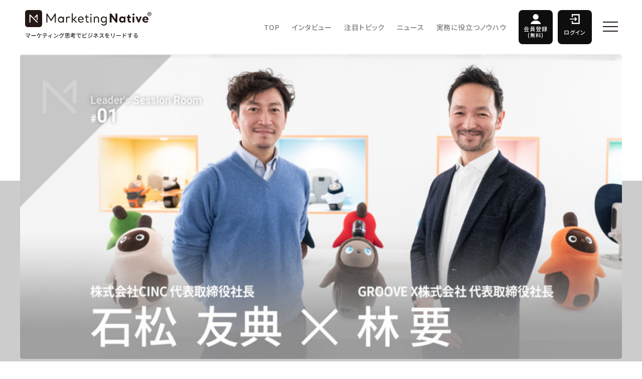

--- FILE ---
content_type: text/html; charset=UTF-8
request_url: https://marketingnative.jp/lsr-1/
body_size: 19233
content:
<!DOCTYPE html>
<html><head>
<meta charset="UTF-8">
<meta name="viewport" content="width=device-width, initial-scale=1.0, maximum-scale=1.0, user-scalable=no">
<meta name="format-detection" content="telephone=no">


<link rel="shortcut icon" href="https://marketingnative.jp/wp/wp-content/themes/marketingnative/img/favicon.ico" />
<link rel="apple-touch-icon-precomposed" href="https://marketingnative.jp/wp/wp-content/themes/marketingnative/img/icon.png" />


<link rel="stylesheet" href="https://cdnjs.cloudflare.com/ajax/libs/Swiper/4.3.3/css/swiper.min.css">


<meta name='robots' content='index, follow, max-image-preview:large, max-snippet:-1, max-video-preview:-1' />
	<style>img:is([sizes="auto" i], [sizes^="auto," i]) { contain-intrinsic-size: 3000px 1500px }</style>
	
<!-- Google Tag Manager for WordPress by gtm4wp.com -->
<script data-cfasync="false" data-pagespeed-no-defer>
	var gtm4wp_datalayer_name = "dataLayer";
	var dataLayer = dataLayer || [];
</script>
<!-- End Google Tag Manager for WordPress by gtm4wp.com -->
	<!-- This site is optimized with the Yoast SEO plugin v26.4 - https://yoast.com/wordpress/plugins/seo/ -->
	<title>ドラえもん実現に向けての第一歩！GROOVE X・林要社長が語る日本発・新ロボット産業の勝算（前編） | Marketing Native（マーケティング ネイティブ）</title>
	<link rel="canonical" href="https://marketingnative.jp/lsr-1/" />
	<meta property="og:locale" content="ja_JP" />
	<meta property="og:type" content="article" />
	<meta property="og:title" content="ドラえもん実現に向けての第一歩！GROOVE X・林要社長が語る日本発・新ロボット産業の勝算" />
	<meta property="og:description" content="江戸時代の人形町には人形芝居にまつわる多くの人形師が住んでいました。まるで生きているかのように人形を動かすことで、木の作り物に魂を宿す職人です。そんな人形町の近くにオフィスを構え、今、ロボットに魂を宿そうとしている企業があります。それが2015年に設立されたスタートアップ企業のGROOVE X株式会社です。 創業者で代表取締役社長の林要さんはヒト型ロボット「Pepper」の開発に携わったことでも知られています。その林さんが数十億円の開発費と3年以上の年月を投資し、満を持して世に送り出すのが、新しいコンセプトを基に開発された「LOVOT（らぼっと）」というロボットです。ロボットといっても、人間の代わりに仕事をこなすわけではありません。LOVOTは、ただ人間に甘えてくるというユニークな性質を持った家族型ロボットなのです。 林さんはどのようなきっかけでLOVOTの開発を思い至ったのでしょうか？また、LOVOTの未来像をどのように描き、そのために今、何を求めているのでしょうか？ 「Marketing Native」運営元である株式会社CINC代表・石松友典が話を聞きました。 （構成：Marketing Native編集部・岩崎多、人物撮影：稲垣純也）" />
	<meta property="og:url" content="https://marketingnative.jp/lsr-1/" />
	<meta property="og:site_name" content="Marketing Native（マーケティング ネイティブ）" />
	<meta property="article:publisher" content="https://www.facebook.com/Marketing-Native-1952695024979855/" />
	<meta property="article:published_time" content="2019-04-17T06:01:15+00:00" />
	<meta property="article:modified_time" content="2023-05-31T03:59:54+00:00" />
	<meta property="og:image" content="https://marketingnative.jp/wp/wp-content/uploads/2019/04/lsr01_pc.jpg" />
	<meta property="og:image:width" content="1200" />
	<meta property="og:image:height" content="607" />
	<meta property="og:image:type" content="image/jpeg" />
	<meta name="author" content="岩崎多" />
	<meta name="twitter:card" content="summary_large_image" />
	<meta name="twitter:title" content="ドラえもん実現に向けての第一歩！GROOVE X・林要社長が語る日本発・新ロボット産業の勝算" />
	<meta name="twitter:description" content="江戸時代の人形町には人形芝居にまつわる多くの人形師が住んでいました。まるで生きているかのように人形を動かすことで、木の作り物に魂を宿す職人です。そんな人形町の近くにオフィスを構え、今、ロボットに魂を宿そうとしている企業があります。それが2015年に設立されたスタートアップ企業のGROOVE X株式会社です。 創業者で代表取締役社長の林要さんはヒト型ロボット「Pepper」の開発に携わったことでも知られています。その林さんが数十億円の開発費と3年以上の年月を投資し、満を持して世に送り出すのが、新しいコンセプトを基に開発された「LOVOT（らぼっと）」というロボットです。ロボットといっても、人間の代わりに仕事をこなすわけではありません。LOVOTは、ただ人間に甘えてくるというユニークな性質を持った家族型ロボットなのです。 林さんはどのようなきっかけでLOVOTの開発を思い至ったのでしょうか？また、LOVOTの未来像をどのように描き、そのために今、何を求めているのでしょうか？ 「Marketing Native」運営元である株式会社CINC代表・石松友典が話を聞きました。 （構成：Marketing Native編集部・岩崎多、人物撮影：稲垣純也）" />
	<meta name="twitter:creator" content="@market_native" />
	<meta name="twitter:site" content="@market_native" />
	<meta name="twitter:label1" content="執筆者" />
	<meta name="twitter:data1" content="岩崎多" />
	<meta name="twitter:label2" content="推定読み取り時間" />
	<meta name="twitter:data2" content="2分" />
	<script type="application/ld+json" class="yoast-schema-graph">{"@context":"https://schema.org","@graph":[{"@type":"WebPage","@id":"https://marketingnative.jp/lsr-1/","url":"https://marketingnative.jp/lsr-1/","name":"ドラえもん実現に向けての第一歩！GROOVE X・林要社長が語る日本発・新ロボット産業の勝算（前編） | Marketing Native（マーケティング ネイティブ）","isPartOf":{"@id":"https://marketingnative.jp/#website"},"primaryImageOfPage":{"@id":"https://marketingnative.jp/lsr-1/#primaryimage"},"image":{"@id":"https://marketingnative.jp/lsr-1/#primaryimage"},"thumbnailUrl":"https://marketingnative.jp/wp/wp-content/uploads/2019/04/lsr01_pc.jpg","datePublished":"2019-04-17T06:01:15+00:00","dateModified":"2023-05-31T03:59:54+00:00","author":{"@id":"https://marketingnative.jp/#/schema/person/b036c605632d9ebf00195c1e8fb5c21a"},"breadcrumb":{"@id":"https://marketingnative.jp/lsr-1/#breadcrumb"},"inLanguage":"ja","potentialAction":[{"@type":"ReadAction","target":["https://marketingnative.jp/lsr-1/"]}]},{"@type":"ImageObject","inLanguage":"ja","@id":"https://marketingnative.jp/lsr-1/#primaryimage","url":"https://marketingnative.jp/wp/wp-content/uploads/2019/04/lsr01_pc.jpg","contentUrl":"https://marketingnative.jp/wp/wp-content/uploads/2019/04/lsr01_pc.jpg","width":1200,"height":607},{"@type":"BreadcrumbList","@id":"https://marketingnative.jp/lsr-1/#breadcrumb","itemListElement":[{"@type":"ListItem","position":1,"name":"Home","item":"https://marketingnative.jp/"},{"@type":"ListItem","position":2,"name":"ドラえもん実現に向けての第一歩！GROOVE X・林要社長が語る日本発・新ロボット産業の勝算（前編）"}]},{"@type":"WebSite","@id":"https://marketingnative.jp/#website","url":"https://marketingnative.jp/","name":"Marketing Native（マーケティング ネイティブ）","description":"時代をリードする注目企業のCMOやマーケターのインタビュー、最先端のマーケティング事例をお届けするメディアです（運営：株式会社CINC）。","potentialAction":[{"@type":"SearchAction","target":{"@type":"EntryPoint","urlTemplate":"https://marketingnative.jp/?s={search_term_string}"},"query-input":{"@type":"PropertyValueSpecification","valueRequired":true,"valueName":"search_term_string"}}],"inLanguage":"ja"},{"@type":"Person","@id":"https://marketingnative.jp/#/schema/person/b036c605632d9ebf00195c1e8fb5c21a","name":"岩崎多","image":{"@type":"ImageObject","inLanguage":"ja","@id":"https://marketingnative.jp/#/schema/person/image/","url":"https://marketingnative.jp/wp/wp-content/uploads/2019/03/img_1551672368-120x120.jpg","contentUrl":"https://marketingnative.jp/wp/wp-content/uploads/2019/03/img_1551672368-120x120.jpg","caption":"岩崎多"},"description":"いわさき・まさる 出版社2社でビジネス誌やモノ・グッズ誌の編集、週刊誌の編集記者を経験し、2019年1月CINCにジョイン。編集長として文房具ムックシリーズを立ち上げ、累計30万部以上を記録。 X：@iwasaki_mn 執筆記事一覧","sameAs":["http://core"],"url":"https://marketingnative.jp/author/iwasaki-masaru/"}]}</script>
	<!-- / Yoast SEO plugin. -->


<link rel='dns-prefetch' href='//ajax.googleapis.com' />
<script type="text/javascript" id="wpp-js" src="https://marketingnative.jp/wp/wp-content/plugins/wordpress-popular-posts/assets/js/wpp.min.js?ver=7.3.6" data-sampling="1" data-sampling-rate="100" data-api-url="https://marketingnative.jp/wp-json/wordpress-popular-posts" data-post-id="3608" data-token="8997aed4e8" data-lang="0" data-debug="0"></script>
<link rel="alternate" type="application/rss+xml" title="Marketing Native（マーケティング ネイティブ） &raquo; ドラえもん実現に向けての第一歩！GROOVE X・林要社長が語る日本発・新ロボット産業の勝算（前編） のコメントのフィード" href="https://marketingnative.jp/lsr-1/feed/" />
		<!-- This site uses the Google Analytics by MonsterInsights plugin v9.10.0 - Using Analytics tracking - https://www.monsterinsights.com/ -->
		<!-- Note: MonsterInsights is not currently configured on this site. The site owner needs to authenticate with Google Analytics in the MonsterInsights settings panel. -->
					<!-- No tracking code set -->
				<!-- / Google Analytics by MonsterInsights -->
		<link rel='stylesheet' id='urvanov_syntax_highlighter-css' href='https://marketingnative.jp/wp/wp-content/plugins/urvanov-syntax-highlighter/css/min/urvanov_syntax_highlighter.min.css?ver=2.8.40' type='text/css' media='all' />
<link rel='stylesheet' id='wp-block-library-css' href='https://marketingnative.jp/wp/wp-includes/css/dist/block-library/style.min.css?ver=7ea154f69c01346c975f1445015d9a11' type='text/css' media='all' />
<style id='classic-theme-styles-inline-css' type='text/css'>
/*! This file is auto-generated */
.wp-block-button__link{color:#fff;background-color:#32373c;border-radius:9999px;box-shadow:none;text-decoration:none;padding:calc(.667em + 2px) calc(1.333em + 2px);font-size:1.125em}.wp-block-file__button{background:#32373c;color:#fff;text-decoration:none}
</style>
<link rel='stylesheet' id='sml_blocks-css' href='https://marketingnative.jp/wp/wp-content/plugins/wp-member-login-by-spiral/custom_blocks/version_two/dist/blocks-main.css?ver=7ea154f69c01346c975f1445015d9a11' type='text/css' media='all' />
<style id='global-styles-inline-css' type='text/css'>
:root{--wp--preset--aspect-ratio--square: 1;--wp--preset--aspect-ratio--4-3: 4/3;--wp--preset--aspect-ratio--3-4: 3/4;--wp--preset--aspect-ratio--3-2: 3/2;--wp--preset--aspect-ratio--2-3: 2/3;--wp--preset--aspect-ratio--16-9: 16/9;--wp--preset--aspect-ratio--9-16: 9/16;--wp--preset--color--black: #000000;--wp--preset--color--cyan-bluish-gray: #abb8c3;--wp--preset--color--white: #ffffff;--wp--preset--color--pale-pink: #f78da7;--wp--preset--color--vivid-red: #cf2e2e;--wp--preset--color--luminous-vivid-orange: #ff6900;--wp--preset--color--luminous-vivid-amber: #fcb900;--wp--preset--color--light-green-cyan: #7bdcb5;--wp--preset--color--vivid-green-cyan: #00d084;--wp--preset--color--pale-cyan-blue: #8ed1fc;--wp--preset--color--vivid-cyan-blue: #0693e3;--wp--preset--color--vivid-purple: #9b51e0;--wp--preset--gradient--vivid-cyan-blue-to-vivid-purple: linear-gradient(135deg,rgba(6,147,227,1) 0%,rgb(155,81,224) 100%);--wp--preset--gradient--light-green-cyan-to-vivid-green-cyan: linear-gradient(135deg,rgb(122,220,180) 0%,rgb(0,208,130) 100%);--wp--preset--gradient--luminous-vivid-amber-to-luminous-vivid-orange: linear-gradient(135deg,rgba(252,185,0,1) 0%,rgba(255,105,0,1) 100%);--wp--preset--gradient--luminous-vivid-orange-to-vivid-red: linear-gradient(135deg,rgba(255,105,0,1) 0%,rgb(207,46,46) 100%);--wp--preset--gradient--very-light-gray-to-cyan-bluish-gray: linear-gradient(135deg,rgb(238,238,238) 0%,rgb(169,184,195) 100%);--wp--preset--gradient--cool-to-warm-spectrum: linear-gradient(135deg,rgb(74,234,220) 0%,rgb(151,120,209) 20%,rgb(207,42,186) 40%,rgb(238,44,130) 60%,rgb(251,105,98) 80%,rgb(254,248,76) 100%);--wp--preset--gradient--blush-light-purple: linear-gradient(135deg,rgb(255,206,236) 0%,rgb(152,150,240) 100%);--wp--preset--gradient--blush-bordeaux: linear-gradient(135deg,rgb(254,205,165) 0%,rgb(254,45,45) 50%,rgb(107,0,62) 100%);--wp--preset--gradient--luminous-dusk: linear-gradient(135deg,rgb(255,203,112) 0%,rgb(199,81,192) 50%,rgb(65,88,208) 100%);--wp--preset--gradient--pale-ocean: linear-gradient(135deg,rgb(255,245,203) 0%,rgb(182,227,212) 50%,rgb(51,167,181) 100%);--wp--preset--gradient--electric-grass: linear-gradient(135deg,rgb(202,248,128) 0%,rgb(113,206,126) 100%);--wp--preset--gradient--midnight: linear-gradient(135deg,rgb(2,3,129) 0%,rgb(40,116,252) 100%);--wp--preset--font-size--small: 13px;--wp--preset--font-size--medium: 20px;--wp--preset--font-size--large: 36px;--wp--preset--font-size--x-large: 42px;--wp--preset--spacing--20: 0.44rem;--wp--preset--spacing--30: 0.67rem;--wp--preset--spacing--40: 1rem;--wp--preset--spacing--50: 1.5rem;--wp--preset--spacing--60: 2.25rem;--wp--preset--spacing--70: 3.38rem;--wp--preset--spacing--80: 5.06rem;--wp--preset--shadow--natural: 6px 6px 9px rgba(0, 0, 0, 0.2);--wp--preset--shadow--deep: 12px 12px 50px rgba(0, 0, 0, 0.4);--wp--preset--shadow--sharp: 6px 6px 0px rgba(0, 0, 0, 0.2);--wp--preset--shadow--outlined: 6px 6px 0px -3px rgba(255, 255, 255, 1), 6px 6px rgba(0, 0, 0, 1);--wp--preset--shadow--crisp: 6px 6px 0px rgba(0, 0, 0, 1);}:where(.is-layout-flex){gap: 0.5em;}:where(.is-layout-grid){gap: 0.5em;}body .is-layout-flex{display: flex;}.is-layout-flex{flex-wrap: wrap;align-items: center;}.is-layout-flex > :is(*, div){margin: 0;}body .is-layout-grid{display: grid;}.is-layout-grid > :is(*, div){margin: 0;}:where(.wp-block-columns.is-layout-flex){gap: 2em;}:where(.wp-block-columns.is-layout-grid){gap: 2em;}:where(.wp-block-post-template.is-layout-flex){gap: 1.25em;}:where(.wp-block-post-template.is-layout-grid){gap: 1.25em;}.has-black-color{color: var(--wp--preset--color--black) !important;}.has-cyan-bluish-gray-color{color: var(--wp--preset--color--cyan-bluish-gray) !important;}.has-white-color{color: var(--wp--preset--color--white) !important;}.has-pale-pink-color{color: var(--wp--preset--color--pale-pink) !important;}.has-vivid-red-color{color: var(--wp--preset--color--vivid-red) !important;}.has-luminous-vivid-orange-color{color: var(--wp--preset--color--luminous-vivid-orange) !important;}.has-luminous-vivid-amber-color{color: var(--wp--preset--color--luminous-vivid-amber) !important;}.has-light-green-cyan-color{color: var(--wp--preset--color--light-green-cyan) !important;}.has-vivid-green-cyan-color{color: var(--wp--preset--color--vivid-green-cyan) !important;}.has-pale-cyan-blue-color{color: var(--wp--preset--color--pale-cyan-blue) !important;}.has-vivid-cyan-blue-color{color: var(--wp--preset--color--vivid-cyan-blue) !important;}.has-vivid-purple-color{color: var(--wp--preset--color--vivid-purple) !important;}.has-black-background-color{background-color: var(--wp--preset--color--black) !important;}.has-cyan-bluish-gray-background-color{background-color: var(--wp--preset--color--cyan-bluish-gray) !important;}.has-white-background-color{background-color: var(--wp--preset--color--white) !important;}.has-pale-pink-background-color{background-color: var(--wp--preset--color--pale-pink) !important;}.has-vivid-red-background-color{background-color: var(--wp--preset--color--vivid-red) !important;}.has-luminous-vivid-orange-background-color{background-color: var(--wp--preset--color--luminous-vivid-orange) !important;}.has-luminous-vivid-amber-background-color{background-color: var(--wp--preset--color--luminous-vivid-amber) !important;}.has-light-green-cyan-background-color{background-color: var(--wp--preset--color--light-green-cyan) !important;}.has-vivid-green-cyan-background-color{background-color: var(--wp--preset--color--vivid-green-cyan) !important;}.has-pale-cyan-blue-background-color{background-color: var(--wp--preset--color--pale-cyan-blue) !important;}.has-vivid-cyan-blue-background-color{background-color: var(--wp--preset--color--vivid-cyan-blue) !important;}.has-vivid-purple-background-color{background-color: var(--wp--preset--color--vivid-purple) !important;}.has-black-border-color{border-color: var(--wp--preset--color--black) !important;}.has-cyan-bluish-gray-border-color{border-color: var(--wp--preset--color--cyan-bluish-gray) !important;}.has-white-border-color{border-color: var(--wp--preset--color--white) !important;}.has-pale-pink-border-color{border-color: var(--wp--preset--color--pale-pink) !important;}.has-vivid-red-border-color{border-color: var(--wp--preset--color--vivid-red) !important;}.has-luminous-vivid-orange-border-color{border-color: var(--wp--preset--color--luminous-vivid-orange) !important;}.has-luminous-vivid-amber-border-color{border-color: var(--wp--preset--color--luminous-vivid-amber) !important;}.has-light-green-cyan-border-color{border-color: var(--wp--preset--color--light-green-cyan) !important;}.has-vivid-green-cyan-border-color{border-color: var(--wp--preset--color--vivid-green-cyan) !important;}.has-pale-cyan-blue-border-color{border-color: var(--wp--preset--color--pale-cyan-blue) !important;}.has-vivid-cyan-blue-border-color{border-color: var(--wp--preset--color--vivid-cyan-blue) !important;}.has-vivid-purple-border-color{border-color: var(--wp--preset--color--vivid-purple) !important;}.has-vivid-cyan-blue-to-vivid-purple-gradient-background{background: var(--wp--preset--gradient--vivid-cyan-blue-to-vivid-purple) !important;}.has-light-green-cyan-to-vivid-green-cyan-gradient-background{background: var(--wp--preset--gradient--light-green-cyan-to-vivid-green-cyan) !important;}.has-luminous-vivid-amber-to-luminous-vivid-orange-gradient-background{background: var(--wp--preset--gradient--luminous-vivid-amber-to-luminous-vivid-orange) !important;}.has-luminous-vivid-orange-to-vivid-red-gradient-background{background: var(--wp--preset--gradient--luminous-vivid-orange-to-vivid-red) !important;}.has-very-light-gray-to-cyan-bluish-gray-gradient-background{background: var(--wp--preset--gradient--very-light-gray-to-cyan-bluish-gray) !important;}.has-cool-to-warm-spectrum-gradient-background{background: var(--wp--preset--gradient--cool-to-warm-spectrum) !important;}.has-blush-light-purple-gradient-background{background: var(--wp--preset--gradient--blush-light-purple) !important;}.has-blush-bordeaux-gradient-background{background: var(--wp--preset--gradient--blush-bordeaux) !important;}.has-luminous-dusk-gradient-background{background: var(--wp--preset--gradient--luminous-dusk) !important;}.has-pale-ocean-gradient-background{background: var(--wp--preset--gradient--pale-ocean) !important;}.has-electric-grass-gradient-background{background: var(--wp--preset--gradient--electric-grass) !important;}.has-midnight-gradient-background{background: var(--wp--preset--gradient--midnight) !important;}.has-small-font-size{font-size: var(--wp--preset--font-size--small) !important;}.has-medium-font-size{font-size: var(--wp--preset--font-size--medium) !important;}.has-large-font-size{font-size: var(--wp--preset--font-size--large) !important;}.has-x-large-font-size{font-size: var(--wp--preset--font-size--x-large) !important;}
:where(.wp-block-post-template.is-layout-flex){gap: 1.25em;}:where(.wp-block-post-template.is-layout-grid){gap: 1.25em;}
:where(.wp-block-columns.is-layout-flex){gap: 2em;}:where(.wp-block-columns.is-layout-grid){gap: 2em;}
:root :where(.wp-block-pullquote){font-size: 1.5em;line-height: 1.6;}
</style>
<link rel='stylesheet' id='ppress-frontend-css' href='https://marketingnative.jp/wp/wp-content/plugins/wp-user-avatar/assets/css/frontend.min.css?ver=4.16.7' type='text/css' media='all' />
<link rel='stylesheet' id='ppress-flatpickr-css' href='https://marketingnative.jp/wp/wp-content/plugins/wp-user-avatar/assets/flatpickr/flatpickr.min.css?ver=4.16.7' type='text/css' media='all' />
<link rel='stylesheet' id='ppress-select2-css' href='https://marketingnative.jp/wp/wp-content/plugins/wp-user-avatar/assets/select2/select2.min.css?ver=7ea154f69c01346c975f1445015d9a11' type='text/css' media='all' />
<link rel='stylesheet' id='wordpress-popular-posts-css-css' href='https://marketingnative.jp/wp/wp-content/plugins/wordpress-popular-posts/assets/css/wpp.css?ver=7.3.6' type='text/css' media='all' />
<link rel='stylesheet' id='style-css' href='https://marketingnative.jp/wp/wp-content/themes/marketingnative/style.css?ver=7ea154f69c01346c975f1445015d9a11' type='text/css' media='all' />
<link rel='stylesheet' id='base-css' href='https://marketingnative.jp/wp/wp-content/themes/marketingnative/css/base.css?ver=7ea154f69c01346c975f1445015d9a11' type='text/css' media='all' />
<link rel='stylesheet' id='next-css' href='https://marketingnative.jp/wp/wp-content/themes/marketingnative/css/next.css?ver=7ea154f69c01346c975f1445015d9a11' type='text/css' media='all' />
<script type="text/javascript" src="//ajax.googleapis.com/ajax/libs/jquery/2.1.3/jquery.min.js?ver=2.1.3" id="jquery-js"></script>
<script type="text/javascript" id="urvanov_syntax_highlighter_js-js-extra">
/* <![CDATA[ */
var UrvanovSyntaxHighlighterSyntaxSettings = {"version":"2.8.40","is_admin":"0","ajaxurl":"https:\/\/marketingnative.jp\/wp\/wp-admin\/admin-ajax.php","prefix":"urvanov-syntax-highlighter-","setting":"urvanov-syntax-highlighter-setting","selected":"urvanov-syntax-highlighter-setting-selected","changed":"urvanov-syntax-highlighter-setting-changed","special":"urvanov-syntax-highlighter-setting-special","orig_value":"data-orig-value","debug":""};
var UrvanovSyntaxHighlighterSyntaxStrings = {"copy":"Copied to the clipboard","minimize":"Click To Expand Code"};
/* ]]> */
</script>
<script type="text/javascript" src="https://marketingnative.jp/wp/wp-content/plugins/urvanov-syntax-highlighter/js/min/urvanov_syntax_highlighter.min.js?ver=2.8.40" id="urvanov_syntax_highlighter_js-js"></script>
<script type="text/javascript" src="https://marketingnative.jp/wp/wp-content/plugins/wp-user-avatar/assets/flatpickr/flatpickr.min.js?ver=4.16.7" id="ppress-flatpickr-js"></script>
<script type="text/javascript" src="https://marketingnative.jp/wp/wp-content/plugins/wp-user-avatar/assets/select2/select2.min.js?ver=4.16.7" id="ppress-select2-js"></script>
<script type="text/javascript" src="https://marketingnative.jp/wp/wp-content/themes/marketingnative/js/jquery.easing.1.3.js?ver=7ea154f69c01346c975f1445015d9a11" id="easing-js"></script>
<script type="text/javascript" src="https://marketingnative.jp/wp/wp-content/themes/marketingnative/js/jquery.smoothScroll.js?ver=7ea154f69c01346c975f1445015d9a11" id="smoothScroll-js"></script>
<script type="text/javascript" src="https://marketingnative.jp/wp/wp-content/themes/marketingnative/js/footerFixed.js?ver=7ea154f69c01346c975f1445015d9a11" id="footerFixed-js"></script>
<link rel="https://api.w.org/" href="https://marketingnative.jp/wp-json/" /><link rel="alternate" title="JSON" type="application/json" href="https://marketingnative.jp/wp-json/wp/v2/posts/3608" /><link rel='shortlink' href='https://marketingnative.jp/?p=3608' />
<link rel="alternate" title="oEmbed (JSON)" type="application/json+oembed" href="https://marketingnative.jp/wp-json/oembed/1.0/embed?url=https%3A%2F%2Fmarketingnative.jp%2Flsr-1%2F" />
<link rel="alternate" title="oEmbed (XML)" type="text/xml+oembed" href="https://marketingnative.jp/wp-json/oembed/1.0/embed?url=https%3A%2F%2Fmarketingnative.jp%2Flsr-1%2F&#038;format=xml" />

<!-- Google Tag Manager for WordPress by gtm4wp.com -->
<!-- GTM Container placement set to automatic -->
<script data-cfasync="false" data-pagespeed-no-defer type="text/javascript">
	var dataLayer_content = {"pagePostType":"post","pagePostType2":"single-post","pageCategory":["interview"],"pageAttributes":["leaders-session-room","%e4%bc%9a%e5%93%a1%e9%99%90%e5%ae%9a"],"pagePostAuthor":"岩崎多"};
	dataLayer.push( dataLayer_content );
</script>
<script data-cfasync="false" data-pagespeed-no-defer type="text/javascript">
(function(w,d,s,l,i){w[l]=w[l]||[];w[l].push({'gtm.start':
new Date().getTime(),event:'gtm.js'});var f=d.getElementsByTagName(s)[0],
j=d.createElement(s),dl=l!='dataLayer'?'&l='+l:'';j.async=true;j.src=
'//www.googletagmanager.com/gtm.js?id='+i+dl;f.parentNode.insertBefore(j,f);
})(window,document,'script','dataLayer','GTM-PB958MD');
</script>
<!-- End Google Tag Manager for WordPress by gtm4wp.com -->            <style id="wpp-loading-animation-styles">@-webkit-keyframes bgslide{from{background-position-x:0}to{background-position-x:-200%}}@keyframes bgslide{from{background-position-x:0}to{background-position-x:-200%}}.wpp-widget-block-placeholder,.wpp-shortcode-placeholder{margin:0 auto;width:60px;height:3px;background:#dd3737;background:linear-gradient(90deg,#dd3737 0%,#571313 10%,#dd3737 100%);background-size:200% auto;border-radius:3px;-webkit-animation:bgslide 1s infinite linear;animation:bgslide 1s infinite linear}</style>
                  <meta name="onesignal" content="wordpress-plugin"/>
            <script>

      window.OneSignalDeferred = window.OneSignalDeferred || [];

      OneSignalDeferred.push(function(OneSignal) {
        var oneSignal_options = {};
        window._oneSignalInitOptions = oneSignal_options;

        oneSignal_options['serviceWorkerParam'] = { scope: '/' };
oneSignal_options['serviceWorkerPath'] = 'OneSignalSDKWorker.js.php';

        OneSignal.Notifications.setDefaultUrl("https://marketingnative.jp/wp");

        oneSignal_options['wordpress'] = true;
oneSignal_options['appId'] = 'b6d4be9a-ae6c-4048-b08d-58bc9ab7374c';
oneSignal_options['allowLocalhostAsSecureOrigin'] = true;
oneSignal_options['welcomeNotification'] = { };
oneSignal_options['welcomeNotification']['title'] = "";
oneSignal_options['welcomeNotification']['message'] = "CMOやCEO、注目のマーケターのインタビュー、マーケティングの最新事例をお届けします。ぜひご登録ください。";
oneSignal_options['welcomeNotification']['url'] = "https://marketingnative.jp/";
oneSignal_options['path'] = "https://marketingnative.jp/wp/wp-content/plugins/onesignal-free-web-push-notifications/sdk_files/";
oneSignal_options['safari_web_id'] = "web.onesignal.auto.552dcc8d-cced-4aac-823c-93a119513fed";
oneSignal_options['persistNotification'] = false;
oneSignal_options['promptOptions'] = { };
oneSignal_options['promptOptions']['actionMessage'] = "CMOやCEO、注目のマーケターのインタビュー、マーケティングの最新事例をお届けします。ぜひご登録ください。";
oneSignal_options['notifyButton'] = { };
oneSignal_options['notifyButton']['enable'] = true;
oneSignal_options['notifyButton']['position'] = 'bottom-left';
oneSignal_options['notifyButton']['theme'] = 'inverse';
oneSignal_options['notifyButton']['size'] = 'medium';
oneSignal_options['notifyButton']['showCredit'] = true;
oneSignal_options['notifyButton']['text'] = {};
oneSignal_options['notifyButton']['text']['tip.state.unsubscribed'] = 'Marketing Nativeの更新通知を受け取る';
oneSignal_options['notifyButton']['text']['tip.state.subscribed'] = 'Marketing Nativeの更新通知を受け取る';
oneSignal_options['notifyButton']['text']['message.action.subscribed'] = 'ご登録ありがとうございます。';
oneSignal_options['notifyButton']['text']['message.action.resubscribed'] = 'Marketing Nativeの更新通知を受け取る';
oneSignal_options['notifyButton']['text']['message.action.unsubscribed'] = 'またのご登録をお待ちしております。';
oneSignal_options['notifyButton']['text']['dialog.main.title'] = 'Marketing Natitive';
oneSignal_options['notifyButton']['text']['dialog.main.button.subscribe'] = '購読する';
oneSignal_options['notifyButton']['text']['dialog.main.button.unsubscribe'] = '購読を停止する';
              OneSignal.init(window._oneSignalInitOptions);
                    });

      function documentInitOneSignal() {
        var oneSignal_elements = document.getElementsByClassName("OneSignal-prompt");

        var oneSignalLinkClickHandler = function(event) { OneSignal.Notifications.requestPermission(); event.preventDefault(); };        for(var i = 0; i < oneSignal_elements.length; i++)
          oneSignal_elements[i].addEventListener('click', oneSignalLinkClickHandler, false);
      }

      if (document.readyState === 'complete') {
           documentInitOneSignal();
      }
      else {
           window.addEventListener("load", function(event){
               documentInitOneSignal();
          });
      }
    </script>
<link rel="icon" href="https://marketingnative.jp/wp/wp-content/uploads/2018/02/cropped-MarketingNative_Logo__08-32x32.png" sizes="32x32" />
<link rel="icon" href="https://marketingnative.jp/wp/wp-content/uploads/2018/02/cropped-MarketingNative_Logo__08-192x192.png" sizes="192x192" />
<link rel="apple-touch-icon" href="https://marketingnative.jp/wp/wp-content/uploads/2018/02/cropped-MarketingNative_Logo__08-180x180.png" />
<meta name="msapplication-TileImage" content="https://marketingnative.jp/wp/wp-content/uploads/2018/02/cropped-MarketingNative_Logo__08-270x270.png" />
		<style type="text/css" id="wp-custom-css">
			.sml-user-links-title {
font-size:0;
}

.sml-user-links-title:before {
font-size:16px;
font-weight: bold;
content:'Marketing Native 会員ログイン';
}

.sml-action-links-register a{
font-size:0;
}

.sml-action-links-register a:before {
font-size:14px;
content:'新規会員登録（無料）';
}

.post ul.login-list {
	    margin-top: -5rem;
}

.post ul.login-list li.login-listitem div {
	display:contents;
}

.post ul.login-list li.login-listitem:before {
	content:""
}

/* 8.18.2023 for WP Member Login by SPIRAL */
button.log-in-btn  {
    height: initial;
    padding: 0.5em 1.5em;
    margin: 0 auto !important;
    text-align: center;
    float: initial;
}		</style>
		  <script>
    $(function() {
      //目次
      var toc = '';
      var idcount = 1;

      $('#article-detail .contents').find('h2').each(function() {
        this.id = 'header-' + idcount;
        idcount++;

        toc += '<li><a href="#' + this.id + '">' + $(this).html() + '</a></li>';
      });

      $('#toc').html($('#toc').html() + toc);
    });
  </script>
            <!-- JSON-LD -->
      <script type="application/ld+json">
      {
        "@context": "http://schema.org",
        "@type": "Article",
        "mainEntityOfPage": {
          "@type": "WebPage",
          "@id": "https://marketingnative.jp/lsr-1/"
        },
        "headline": "ドラえもん実現に向けての第一歩！GROOVE X・林要社長が語る日本発・新ロボット産業の勝算（前編）",
                      "image": {
          "@type": "ImageObject",
          "url": "https://marketingnative.jp/wp/wp-content/uploads/2019/04/lsr01_pc.jpg",
          "height": 607,
          "width": 1200        },
              "datePublished": "2019-04-17T15:01:15+09:00",
        "dateModified": "2023-05-31T12:59:54+09:00",
        "author": {
          "@type": "Person",
          "name": "岩崎多"
        },
         "publisher": {
          "@type": "Organization",
          "name": "Marketing Native",
          "logo": {
            "@type": "ImageObject",
            "url": "https://marketingnative.jp/wp/wp-content/themes/marketingnative/img/common/logo.png",
            "width": 252,
            "height": 35
          }
        },
        "description": "江戸時代の人形町には人形芝居にまつわる多くの人形師が住んでいました。まるで生きているかのように人形を動かすことで、木の作り物に魂を宿す職人です。そんな人形町の近くにオフィスを構え、今、ロボットに魂を宿そうとしている企業が [&hellip;]"
      }
      </script>
      <!-- JSON-LD パンくず -->
<script type="application/ld+json">
{
  "@context": "http://schema.org",
  "@type": "BreadcrumbList",
  "itemListElement": [
    {
      "@type": "ListItem",
      "position": 1,
      "item": {
        "@id": "https://marketingnative.jp/",
        "name": "Marketing Native"
      }
    },                                                                          {
              "@type": "ListItem",
              "position": 2,
              "item": {
                "@id": "https://marketingnative.jp/category/interview/",
                "name": "インタビュー"
              }
            },
                                {
            "@type": "ListItem",
            "position": 3,
            "item": {
              "@id": "https://marketingnative.jp/lsr-1/",
              "name": "ドラえもん実現に向けての第一歩！GROOVE X・林要社長が語る日本発・新ロボット産業の勝算（前編）"
            }
          }
                    		      ]
}
</script>



<script type='text/javascript' src='//marketingnative.jp/wp/wp-content/themes/marketingnative/js/jquery.inview.min.js'></script>
<link rel="stylesheet" href="https://cdnjs.cloudflare.com/ajax/libs/highlight.js/9.15.10/styles/vs.min.css">
<script src="https://cdnjs.cloudflare.com/ajax/libs/highlight.js/9.15.10/highlight.min.js"></script>
<script>hljs.initHighlightingOnLoad();</script>
<link rel="stylesheet" href="https://marketingnative.jp/wp/wp-content/themes/marketingnative/css/custom.css">




</head>

<body data-rsssl=1 class="wp-singular post-template-default single single-post postid-3608 single-format-standard wp-theme-marketingnative eyecatchSp">






  <div class="pcImg">
    <div class="fixed-nav">
      <a class="navBtn fb" href="https://www.facebook.com/sharer/sharer.php?u=https://marketingnative.jp/lsr-1/" onclick="window.open(this.href, 'FBwindow', 'width=650, height=450, menubar=no, toolbar=no, scrollbars=yes'); return false;">
        <img src="//marketingnative.jp/wp/wp-content/themes/marketingnative/img/common/icon-fb_white@2x.png" alt="facebook">
      </a>
      <a class="navBtn tw" href="https://twitter.com/intent/tweet?url=https://marketingnative.jp/lsr-1/&text=ドラえもん実現に向けての第一歩！GROOVE X・林要社長が語る日本発・新ロボット産業の勝算（前編）" onclick="window.open(this.href, 'TWwindow', 'width=650, height=450, menubar=no, toolbar=no, scrollbars=yes'); return false;">
        <img src="//marketingnative.jp/wp/wp-content/themes/marketingnative/img/common/icon-tw_white@2x.png" alt="twitter">
      </a>
      <a class="navBtn hatena" href="http://b.hatena.ne.jp/add?url=https://marketingnative.jp/lsr-1/" onclick="window.open(this.href, 'HBwindow', 'width=650, height=450, menubar=no, toolbar=no, scrollbars=yes'); return false;">
        <img src="//marketingnative.jp/wp/wp-content/themes/marketingnative/img/common/icon-hateb@2x.png" alt="hatena">
      </a>
      <a class="navBtn pocket" href="http://getpocket.com/edit?url=https://marketingnative.jp/lsr-1/&title=ドラえもん実現に向けての第一歩！GROOVE X・林要社長が語る日本発・新ロボット産業の勝算（前編）" onclick="window.open(this.href, 'PCwindow', 'width=550, height=350, menubar=no, toolbar=no, scrollbars=yes'); return false;">
        <img src="//marketingnative.jp/wp/wp-content/themes/marketingnative/img/common/icon-pocket@2x.png" alt="pocket">
      </a>
      
      
            <a href="https://marketingnative-member.spiral-site.com/registration" target="_blank" class="members-btn members-register-btn">
        <img src="https://marketingnative.jp/wp/wp-content/themes/marketingnative/img/common/member-register.png" alt="会員登録">
        会員登録<span>(無料)</span>
      </a>
      
      
            <a href="/login" target="_blank" class="members-btn members-login-btn">
        <img src="https://marketingnative.jp/wp/wp-content/themes/marketingnative/img/common/member-login.png" alt="ログイン">
        ログイン
      </a>
      <!-- <a class="m-magazine" href="https://marketingnative.cinc-j.co.jp/mailmagazine">
          <div class="left">
            <div class="row">
              <span class="logo"><img src="//marketingnative.jp/wp/wp-content/themes/marketingnative/img/common/logo_black.png" alt="MarketingNative"></span>
              <span class="time">週2メルマガ</span>
            </div>
            <p>最新情報がメールで届く</p>
          </div>
          <div class="right">
            <p class="pc">登録</p>
            <img class="pc" src="//marketingnative.jp/wp/wp-content/themes/marketingnative/img/common/icon_mail.png" alt="登録">
          </div>
      </a> -->
    </div>
  </div>






<header class="next">
<div class="inner">


<div class="logoWrap">
<div class="logo">
<a href="https://marketingnative.jp/">
<img src="//marketingnative.jp/wp/wp-content/themes/marketingnative/img/common/logo.svg" alt="マーケティング ネイティブ"  height="35" width="252">
</a>
</div>
</div>


<nav class="menu-pc">
<div class="inside">
<ul class="menu">
<li><a href="https://marketingnative.jp/">TOP</a></li>
<li><a title="インタビュー" href="https://marketingnative.jp/category/interview/">インタビュー</a></li>
<li><a title="注目トピック" href="https://marketingnative.jp/category/featured-topics/">注目トピック</a></li>
<li><a title="ニュース" href="https://marketingnative.jp/category/case-study/">ニュース</a></li>
<li><a title="実務に役立つノウハウ" href="https://marketingnative.jp/category/know-how/">実務に役立つノウハウ</a></li>



<li class="members-btn members-register-btn">
  <a href="https://marketingnative-member.spiral-site.com/registration" target="_blank">
    <img src="https://marketingnative.jp/wp/wp-content/themes/marketingnative/img/common/member-register.png" alt="会員登録">
    会員登録<span>(無料)</span>
  </a>
</li>


<li class="members-btn members-login-btn">
  <a href="/login" target="_blank">
    <img src="https://marketingnative.jp/wp/wp-content/themes/marketingnative/img/common/member-login.png" alt="ログイン">
    ログイン
  </a>
</li>
</ul>
</div>
</nav>

<p class="menu-sp">
<span class="top"></span>
<span class="middle"></span>
<span class="bottom"></span>
</p>

<div class="sp-menu">

<nav>
<ul class="menu">
<li class="search-area">
<!--<form role="search" method="get" id="searchform" action="https://marketingnative.jp">
<input type="text" value="" name="s" class="s" placeholder="ここに入力して検索">
<input type="submit" class="searchsubmit" value="検索">
</form>-->
<script async src="https://cse.google.com/cse.js?cx=0be5a9b8cb8a67d17"></script>
<div class="gcse-searchbox-only"></div>
</li>
<li class="gray"><a title="インタビュー" href="https://marketingnative.jp/category/interview/">インタビュー</a></li>
<li class="gray"><a title="注目トピック" href="https://marketingnative.jp/category/featured-topics/">注目トピック</a></li>
<li class="gray"><a title="ニュース" href="https://marketingnative.jp/category/case-study/">ニュース</a></li>
<li class="gray"><a title="実務に役立つノウハウ" href="https://marketingnative.jp/category/know-how/">実務に役立つノウハウ</a></li>
<li class="gray"><a title="メールマガジン バックナンバー" href="https://marketingnative.jp/e-mailmagazine_backnumber/">メールマガジン バックナンバー</a></li>
<!-- <li class="navMailmaga"><a title="メールマガジン" href="https://marketingnative.cinc-j.co.jp/mailmagazine">Mail Magazine</a></li> -->


<li class="navMemberRegister members-register-btn"><a href="https://marketingnative-member.spiral-site.com/registration" target="_blank">会員登録(無料)</a></li>


<li class="navMemberLogin members-login-btn"><a href="/login" target="_blank">ログイン</a></li>
<li class="navFacebook"><a title="Facebook" href="https://www.facebook.com/Marketing-Native-1952695024979855/">facebook</a></li>
<li class="navTwitter"><a title="Twitter" href="https://twitter.com/market_native">Twitter</a></li>
<li><a title="トップ" href="https://marketingnative.jp/">トップ</a></li>
<li><a title="記事一覧" href="https://marketingnative.jp/article/">記事一覧</a></li>
<li><a title="利用規約" href="https://marketingnative.jp/terms/">利用規約</a></li>
<li><a title="プライバシーポリシー" href="https://marketingnative.jp/privacy/">プライバシーポリシー</a></li>
<li><a href="m&#97;i&#108;t&#111;:inf&#111;&#64;&#109;&#97;&#114;k&#101;&#116;i&#110;&#103;&#110;&#97;ti&#118;&#101;&#46;&#106;&#112;">お問い合わせ</a></li>
<li><a title="Marketing Nativeについて" href="https://marketingnative.jp/about-marketing-native/">Marketing Nativeについて</a></li>
</ul>
</nav>
</div>

</div>
</header>
<div class="overlay"></div>




<div class="postMainImgWrap">
<div class="postMainImg">
<div class="pcImg">
<img src="https://marketingnative.jp/wp/wp-content/uploads/2019/04/lsr01_pc-1024x518.jpg"/>
</div>
<div class="spImg">
<img src="https://marketingnative.jp/wp/wp-content/uploads/2019/04/lsr01_sp-800x1200.jpg">
</div>
</div>
</div>
<div class="postMainImgBg"></div>

<main class="next">
<div class="container">
    <div class="breadcrumbs" typeof="BreadcrumbList" vocab="https://schema.org/">
        <!-- Breadcrumb NavXT 7.4.1 -->
<span property="itemListElement" typeof="ListItem"><a property="item" typeof="WebPage" title="Go to Marketing Native（マーケティング ネイティブ）." href="https://marketingnative.jp" class="home" ><span property="name">Top</span></a><meta property="position" content="1"></span> &gt; <span property="itemListElement" typeof="ListItem"><a property="item" typeof="WebPage" title="Go to the インタビュー カテゴリー archives." href="https://marketingnative.jp/category/interview/" class="taxonomy category" aria-current="page"><span property="name">インタビュー</span></a><meta property="position" content="2"></span>    </div>
<div class="content postHead postHeadNoneBorder">

  <ul class="sns single">
    <li><a href="https://www.facebook.com/sharer/sharer.php?u=https://marketingnative.jp/lsr-1/" onclick="window.open(this.href, 'FBwindow', 'width=650, height=450, menubar=no, toolbar=no, scrollbars=yes'); return false;" class="fb"><span><img src="https://marketingnative.jp/wp/wp-content/themes/marketingnative/img/common/icon-fb_white.png" alt="" srcset='https://marketingnative.jp/wp/wp-content/themes/marketingnative/img/common/icon-fb_white.png 1x,https://marketingnative.jp/wp/wp-content/themes/marketingnative/img/common/icon-fb_white@2x.png 2x' height="15" width="8"></span></a></li>	
    <li><a href="https://twitter.com/intent/tweet?url=https://marketingnative.jp/lsr-1/&text=ドラえもん実現に向けての第一歩！GROOVE X・林要社長が語る日本発・新ロボット産業の勝算（前編）%20%23MarketingNative" onclick="window.open(this.href, 'TWwindow', 'width=650, height=450, menubar=no, toolbar=no, scrollbars=yes'); return false;" class="tw"><span><img src="https://marketingnative.jp/wp/wp-content/themes/marketingnative/img/common/icon-tw_white.png" alt="" srcset='https://marketingnative.jp/wp/wp-content/themes/marketingnative/img/common/icon-tw_white.png 1x,https://marketingnative.jp/wp/wp-content/themes/marketingnative/img/common/icon-tw_white@2x.png 2x' height="12" width="18"></span></a></li>
    <li>
      <a href="http://b.hatena.ne.jp/add?url=https://marketingnative.jp/lsr-1/" onclick="window.open(this.href, 'HBwindow', 'width=650, height=450, menubar=no, toolbar=no, scrollbars=yes'); return false;" class="hb">
        <span>
          <img src="https://marketingnative.jp/wp/wp-content/themes/marketingnative/img/common/icon-hateb.png" alt="" srcset='https://marketingnative.jp/wp/wp-content/themes/marketingnative/img/common/icon-hateb.png 1x,https://marketingnative.jp/wp/wp-content/themes/marketingnative/img/common/icon-hateb@2x.png 2x' height="13" width="14">
        </span>
      </a>
    </li>    
    <li>
      <a href="http://getpocket.com/edit?url=https://marketingnative.jp/lsr-1/&title=ドラえもん実現に向けての第一歩！GROOVE X・林要社長が語る日本発・新ロボット産業の勝算（前編）" onclick="window.open(this.href, 'PCwindow', 'width=550, height=350, menubar=no, toolbar=no, scrollbars=yes'); return false;" class="pocket">
        <span><img src="https://marketingnative.jp/wp/wp-content/themes/marketingnative/img/common/icon-pocket.png" alt="" srcset='https://marketingnative.jp/wp/wp-content/themes/marketingnative/img/common/icon-pocket.png 1x,https://marketingnative.jp/wp/wp-content/themes/marketingnative/img/common/icon-pocket@2x.png 2x' height="14" width="14"></span>
      </a>
    </li>
    
    
        <li class="footerMemberRegistor members-register-btn">
      <a href="https://marketingnative-member.spiral-site.com/registration" target="_blank">
        <img src="https://marketingnative.jp/wp/wp-content/themes/marketingnative/img/common/member-register.png" alt="会員登録">
        <span>会員登録<span>(無料)</span></span>
      </a>
    </li>
    
    
        <li class="footerMemberLogin members-login-btn">
        <a href="/login" target="_blank">
          <img src="https://marketingnative.jp/wp/wp-content/themes/marketingnative/img/common/member-login.png" alt="ログイン">
          <span>ログイン</span>
        </a>
    </li>
  </ul>
  
<div class="heading-block">

<div class="postWrap">
								<div class="postCat">インタビュー</div>
								<div class="postInner">
									<!--<div class="postDay">2019.04.17</div>-->
									<div class="postTit">
										<h1>
											ドラえもん実現に向けての第一歩！GROOVE X・林要社長が語る日本発・新ロボット産業の勝算（前編）										</h1>
									</div>
								</div>

								<div class="postTag">
																			<ul class="cat-list">
																							<li><a href="https://marketingnative.jp/tag/leaders-session-room/">Leaders' Session Room</a></li>
																							<li><a href="https://marketingnative.jp/tag/%e4%bc%9a%e5%93%a1%e9%99%90%e5%ae%9a/">会員限定</a></li>
																					</ul>
																	</div>
																<div class="post-date">
									投稿日：2019.04.17								</div>
								<div class="update-date">
								最終更新日：2023.05.31								</div>

</div>
</div>
<div class="postHeadImg">

<div class="nameWrap"><p class="subTtl">Leaders' Session Room #01</p>
<p class="job">GROOVE X株式会社 代表取締役社長</p>
<p class="name">林 要</p>
<p class="job">株式会社CINC 代表取締役社長</p>
<p class="name">石松 友典</p></div>

</div>

</div>

<div class="content" id="article-detail">

<div class="post">
<p>江戸時代の人形町には人形芝居にまつわる多くの人形師が住んでいました。まるで生きているかのように人形を動かすことで、木の作り物に魂を宿す職人です。そんな人形町の近くにオフィスを構え、今、ロボットに魂を宿そうとしている企業があります。それが2015年に設立されたスタートアップ企業のGROOVE X株式会社です。</p>
<p>創業者で代表取締役社長の林要さんはヒト型ロボット「Pepper」の開発に携わったことでも知られています。その林さんが数十億円の開発費と3年以上の年月を投資し、満を持して世に送り出すのが、新しいコンセプトを基に開発された「LOVOT（らぼっと）」というロボットです。ロボットといっても、人間の代わりに仕事をこなすわけではありません。LOVOTは、ただ人間に甘えてくるというユニークな性質を持った家族型ロボットなのです。</p>
<p>林さんはどのようなきっかけでLOVOTの開発を思い至ったのでしょうか？また、LOVOTの未来像をどのように描き、そのために今、何を求めているのでしょうか？</p>
<p>「Marketing Native」運営元である株式会社CINC代表・石松友典が話を聞きました。</p>
<p>（構成：Marketing Native編集部・岩崎多、人物撮影：稲垣純也）</p>



<div class="sponsor">
</div>

<div class="table-of-contents">
<p class="heading-tag">目次</p>
<ul id="toc">
</ul>
</div>

<div class="contents">

<p>&nbsp;</p>
<p><img fetchpriority="high" decoding="async" class="aligncenter wp-image-3610" src="https://marketingnative.jp/wp/wp-content/uploads/2019/04/A-2_DSC05276.jpg" alt="" width="800" height="533" srcset="https://marketingnative.jp/wp/wp-content/uploads/2019/04/A-2_DSC05276.jpg 3000w, https://marketingnative.jp/wp/wp-content/uploads/2019/04/A-2_DSC05276-300x200.jpg 300w, https://marketingnative.jp/wp/wp-content/uploads/2019/04/A-2_DSC05276-768x512.jpg 768w, https://marketingnative.jp/wp/wp-content/uploads/2019/04/A-2_DSC05276-1024x683.jpg 1024w, https://marketingnative.jp/wp/wp-content/uploads/2019/04/A-2_DSC05276-980x653.jpg 980w, https://marketingnative.jp/wp/wp-content/uploads/2019/04/A-2_DSC05276-260x173.jpg 260w, https://marketingnative.jp/wp/wp-content/uploads/2019/04/A-2_DSC05276-520x346.jpg 520w, https://marketingnative.jp/wp/wp-content/uploads/2019/04/A-2_DSC05276-600x400.jpg 600w" sizes="(max-width: 800px) 100vw, 800px" /></p>
<h2>「役に立たない」けど役に立つ２つの理由</h2>
<p><span style="color: #333399;"><strong>石松友典（以下、石松）</strong></span>　林さんはもともとエンジニアご出身でしたよね？</p>
<p><span style="color: #800000;"><strong>林要さん（以下、林）</strong></span>　はい。私はもともと自動車会社に勤めていて、レースカーの開発をしていたピュアなエンジニアでした。途中から製品企画も経験するようになったのですが、製品企画の仕事は幅が広くて、原価計算や法規のチェックといった作業から商品のマーケティングの一部まで担うなど、さまざまな経験をさせてもらいました。ようやくものづくりのイロハがすこしわかるようになってから、ソフトバンクさんでロボット開発を担当させていただき、初めてロボットというものに触れることになりました。</p>
<p>ロボットにはさまざまな機能と役割があると思いますが、「人を元気にする」という観点から考えるとパワフルな存在です。ソフトバンク退社後、人を癒すことに特化したロボットを作りたいと思い至り、会社を立ち上げてLOVOTを作りました。</p>
<p><span style="color: #333399;"><strong>石松</strong></span>　パワフルな存在という言葉が出ましたが、LOVOTのコンセプトは「役に立たない」家族型ロボットだと伺いました。もちろん、本当はさまざまなところで役に立つ機能が搭載されていると思いますが、その点は実際、どのような感じなのでしょうか？</p>
<p><span style="color: #800000;"><strong>林</strong></span>　「役に立たない」といっても、本当に役に立たないわけではありません。実は2つの意味で役に立ちます。</p>
<p>1つは人のモチベーションを高めて元気にするという点で役に立ちます。昨年、イギリスでは孤独担当大臣のポストが新設されたというニュースがありました。イギリス国内だけで、孤独によって約4.9兆円分（320億ポンド）の経済損失が生まれている（＊）という分析があるんです。裏を返せば、人の心を何らかの方法でサポートすることによって、経済効果も生産性も上がるということです。LOVOTは人に愛着を感じてもらうことで、その人を元気にできます。つまり、間接的に人の生産性を上げることができるというわけです。</p>
<p><small>＊出典：<a href="https://www.edenprojectcommunities.com/the-cost-of-disconnected-communities">Eden Projectによる調査概要ページ（英語）</a></small></p>
<p>もう1つは見守りや留守番など、安全・安心に関する点で役に立ちます。例えば、赤ちゃんを見守るベイビーモニター機能は、手が離せないことに悩みがちなお母さんたちの要望に応えたものです。LOVOTがとらえたカメラ映像をスマホのアプリから確認できますので、赤ちゃんの様子を確認できます。同時にLOVOTは、お母さんを癒す存在にもなるでしょう。</p>
<p>多くの人がロボットに対するキーワードとして抱きがちな「役に立つ」という言葉は、掃除や洗濯など、人間の仕事の代行を指すのが一般的です。その意味では、LOVOTは役に立たないでしょう。私どもが「役に立たない」と表現しているのは、そのためです。</p>
<p>しかし、LOVOTはもっと別の角度から人を精神的にサポートできる存在です。ですから、これまでの「役に立つロボット」という常識の枠を超えた存在だと考えています。</p>
<p><img decoding="async" class="aligncenter wp-image-3611" src="https://marketingnative.jp/wp/wp-content/uploads/2019/04/A-3_DSC05317.jpg" alt="" width="800" height="533" srcset="https://marketingnative.jp/wp/wp-content/uploads/2019/04/A-3_DSC05317.jpg 3000w, https://marketingnative.jp/wp/wp-content/uploads/2019/04/A-3_DSC05317-300x200.jpg 300w, https://marketingnative.jp/wp/wp-content/uploads/2019/04/A-3_DSC05317-768x512.jpg 768w, https://marketingnative.jp/wp/wp-content/uploads/2019/04/A-3_DSC05317-1024x683.jpg 1024w, https://marketingnative.jp/wp/wp-content/uploads/2019/04/A-3_DSC05317-980x653.jpg 980w, https://marketingnative.jp/wp/wp-content/uploads/2019/04/A-3_DSC05317-260x173.jpg 260w, https://marketingnative.jp/wp/wp-content/uploads/2019/04/A-3_DSC05317-520x346.jpg 520w, https://marketingnative.jp/wp/wp-content/uploads/2019/04/A-3_DSC05317-600x400.jpg 600w" sizes="(max-width: 800px) 100vw, 800px" /></p>
<h2>日本人全世帯の3/4がターゲット</h2>
</p>
<table style="border-color: #b0c4de;" border="2">
<tbody>
<tr style="height: 144px;">
<td style="width: 100%; height: 144px;">
<p style="text-align: center;"><strong>この記事は会員限定です。登録すると、続きをお読みいただけます。</strong><br />
残り4,860文字</p>
<p style="text-align: center;">・技術の粋から始めることで初めてドラえもんにつながる<br />
・テクノロジーで私たちは幸せになったのか<br />
・動画や静止画だけでは魅力が十分伝わらない理由</p>
</td>
</tr>
</tbody>
</table>
<p><div id="sml-user-links-block"><p class="sml-user-links-title">ログイン</p>
<style>
	.sml-login p {
		margin-bottom: 20px;
		text-align: left;
		display: table;
		width: 100%;
	}

	.sml-login p label {
		font-weight: 400;
		width: 30%;
		vertical-align: middle;
		display: table-cell;
		vertical-align: middle;
	}

	.sml-login input[name="login_id"],
	.sml-login input[name="password"] {
		border-radius: 4px;
		margin-left: 10px;
		width: 70%;
		display: table-cell;
	}

	.sml-login input[name="wp-submit"] {
		border: none;
		cursor: pointer;
		outline: none;
		-webkit-box-sizing: border-box;
		-webkit-appearance: button;
		appearance: none;
		width: 200px;
		background: #252f7f;
		background: -moz-linear-gradient(left, #330867, #0092bc);
		background: -webkit-linear-gradient(left, #330867, #0092bc);
		background: linear-gradient(to right, #330867, #0092bc);
		border-radius: 4px;
		box-shadow: 0px 1px 2px rgb(0 0 0 / 20%);
		color: #fff;
		padding: 0.5em 1.5em;
		margin: 0 auto;
		text-align: center;
		display: block;
	}

	.log-in-btn {
		color: #f2f2f2;
		display: flex;
		justify-content: center;
		align-items: center;
		background: linear-gradient(to right, #330867, #0092bc);
		border-style: none;
		border-radius: 5px;
		width: 200px;
		height: 50px;
		margin-top: 20px;
		margin-right: 20%; 
		float: right;
	}

	.log-in-btn:hover {
		color: white;
	}
</style>

<div class="sml-login" id="spiral-v2-member-login1">
		<form name="loginform" id="loginform1" action="https://marketingnative-member.spiral-site.com/marketingnative_member_area/login?site=https%3A%2F%2Fmarketingnative.jp/" method="POST">
		<p>
			<label for="sml-label-user-login">
				メールアドレス			</label>
			<input required type="text" name="login_id" id="user_login1" class="input" value="" size="20" />
		</p>
		<p>
			<label for="sml-label-user-pass">パスワード</label>
			<input required type="password" name="password" id="user_pass1" class="input" value="" size="20" />
		</p>
		<p class="submit">

			<input type="hidden" name="site_id" value="1576" />
			<input type="hidden" name="authentication_id" value="1809" />
			<button class="sml-login-submit log-in-btn" type="submit" name="wp-submit" id="wp-submit1"><span>ログイン</span></button>
			<input type="hidden" name="template_num" value="1" />
			<input type="hidden" name="redirect_to" value="/lsr-1/" />
			<input type="hidden" name="action" value="login" />
		</p>
	</form>
</div>
<div>
<ul>
<li class="sml-action-links-register"><a href="https://marketingnative.jp/register/" rel="nofollow">新規登録</a></li>
<li class="sml-action-links-lostpassword"><a href="https://marketingnative.jp/lostpassword/" rel="nofollow">パスワード再設定</a></li>
</ul>
</div></div>
</p>
<p>
</span></p>


</div>
</div>

<div class="profile">
<div class="inside">
<p class="img"><img data-del="avatar" src='https://marketingnative.jp/wp/wp-content/uploads/2019/03/img_1551672368-150x150.jpg' class='avatar pp-user-avatar avatar-150 photo ' height='150' width='150'/></p>
<div class="txt">
<p class="profileTag">記事執筆者</p>
<p class="title">岩崎多</p>
<div class="profileTxt">いわさき・まさる<br>
出版社2社でビジネス誌やモノ・グッズ誌の編集、週刊誌の編集記者を経験し、2019年1月CINCにジョイン。編集長として文房具ムックシリーズを立ち上げ、累計30万部以上を記録。<br>
X：<a href="https://twitter.com/iwasaki_mn">@iwasaki_mn</a><br>
<span style="text-decoration: underline;"><a href="https://marketingnative.jp/author/iwasaki-masaru/">執筆記事一覧</a></span></div>
</div>
</div>
</div>

</div>

<div class="content" id="related-articles">
	<h3>関連記事</h3>
<div class="related-article">
<div class="related-article-detail">
<a href="https://marketingnative.jp/lsr-1-2/">
<p class="img">
<img width="1200" height="607" src="https://marketingnative.jp/wp/wp-content/uploads/2019/04/lsr01-2_pc.jpg" class="attachment-Medium size-Medium wp-post-image" alt="" decoding="async" loading="lazy" srcset="https://marketingnative.jp/wp/wp-content/uploads/2019/04/lsr01-2_pc.jpg 1200w, https://marketingnative.jp/wp/wp-content/uploads/2019/04/lsr01-2_pc-300x152.jpg 300w, https://marketingnative.jp/wp/wp-content/uploads/2019/04/lsr01-2_pc-768x388.jpg 768w, https://marketingnative.jp/wp/wp-content/uploads/2019/04/lsr01-2_pc-1024x518.jpg 1024w, https://marketingnative.jp/wp/wp-content/uploads/2019/04/lsr01-2_pc-980x496.jpg 980w" sizes="auto, (max-width: 1200px) 100vw, 1200px" /></p>
	<div>
<div class="day">2019.04.19</div>
<p class="txt">
ロボット業界の風雲児GROOVE X・林要社長が求めるグローバルCMOとは？（後…</p>
	</div>
</a>
</div>
<div class="related-article-detail">
<a href="https://marketingnative.jp/lsr-2/">
<p class="img">
<img width="1200" height="607" src="https://marketingnative.jp/wp/wp-content/uploads/2019/06/lsr02_pc-1.jpg" class="attachment-Medium size-Medium wp-post-image" alt="" decoding="async" loading="lazy" srcset="https://marketingnative.jp/wp/wp-content/uploads/2019/06/lsr02_pc-1.jpg 1200w, https://marketingnative.jp/wp/wp-content/uploads/2019/06/lsr02_pc-1-300x152.jpg 300w, https://marketingnative.jp/wp/wp-content/uploads/2019/06/lsr02_pc-1-768x388.jpg 768w, https://marketingnative.jp/wp/wp-content/uploads/2019/06/lsr02_pc-1-1024x518.jpg 1024w, https://marketingnative.jp/wp/wp-content/uploads/2019/06/lsr02_pc-1-980x496.jpg 980w" sizes="auto, (max-width: 1200px) 100vw, 1200px" /></p>
	<div>
<div class="day">2019.06.04</div>
<p class="txt">
リクルート史上最強の営業ウーマン・森本千賀子さんが教える「経営者が是が非でも欲し…</p>
	</div>
</a>
</div>
<div class="related-article-detail">
<a href="https://marketingnative.jp/groovex/">
<p class="img">
<img width="1400" height="708" src="https://marketingnative.jp/wp/wp-content/uploads/2020/05/groovex_PC.jpg" class="attachment-Medium size-Medium wp-post-image" alt="" decoding="async" loading="lazy" srcset="https://marketingnative.jp/wp/wp-content/uploads/2020/05/groovex_PC.jpg 1400w, https://marketingnative.jp/wp/wp-content/uploads/2020/05/groovex_PC-300x152.jpg 300w, https://marketingnative.jp/wp/wp-content/uploads/2020/05/groovex_PC-768x388.jpg 768w, https://marketingnative.jp/wp/wp-content/uploads/2020/05/groovex_PC-1024x518.jpg 1024w, https://marketingnative.jp/wp/wp-content/uploads/2020/05/groovex_PC-980x496.jpg 980w, https://marketingnative.jp/wp/wp-content/uploads/2020/05/groovex_PC-1200x607.jpg 1200w" sizes="auto, (max-width: 1400px) 100vw, 1400px" /></p>
	<div>
<div class="day">2019.11.01</div>
<p class="txt">
西井敏恭氏がGROOVE X社CMOに就任。日本の次の10年をロボティクスでリー…</p>
	</div>
</a>
</div>
<div class="related-article-detail">
<a href="https://marketingnative.jp/ceo01/">
<p class="img">
<img width="1400" height="708" src="https://marketingnative.jp/wp/wp-content/uploads/2020/05/ceo01_PC.jpg" class="attachment-Medium size-Medium wp-post-image" alt="" decoding="async" loading="lazy" srcset="https://marketingnative.jp/wp/wp-content/uploads/2020/05/ceo01_PC.jpg 1400w, https://marketingnative.jp/wp/wp-content/uploads/2020/05/ceo01_PC-300x152.jpg 300w, https://marketingnative.jp/wp/wp-content/uploads/2020/05/ceo01_PC-768x388.jpg 768w, https://marketingnative.jp/wp/wp-content/uploads/2020/05/ceo01_PC-1024x518.jpg 1024w, https://marketingnative.jp/wp/wp-content/uploads/2020/05/ceo01_PC-980x496.jpg 980w, https://marketingnative.jp/wp/wp-content/uploads/2020/05/ceo01_PC-1200x607.jpg 1200w" sizes="auto, (max-width: 1400px) 100vw, 1400px" /></p>
	<div>
<div class="day">2020.03.03</div>
<p class="txt">
熱い！クラフトチョコ「Minimal」の山下貴嗣が語る、マーケティング戦略として…</p>
	</div>
</a>
</div>
<div class="related-article-detail">
<a href="https://marketingnative.jp/ceo03/">
<p class="img">
<img width="1400" height="708" src="https://marketingnative.jp/wp/wp-content/uploads/2020/06/4c32d59a9d8d2e517ff2ea0d982d0fa8.jpg" class="attachment-Medium size-Medium wp-post-image" alt="" decoding="async" loading="lazy" srcset="https://marketingnative.jp/wp/wp-content/uploads/2020/06/4c32d59a9d8d2e517ff2ea0d982d0fa8.jpg 1400w, https://marketingnative.jp/wp/wp-content/uploads/2020/06/4c32d59a9d8d2e517ff2ea0d982d0fa8-300x152.jpg 300w, https://marketingnative.jp/wp/wp-content/uploads/2020/06/4c32d59a9d8d2e517ff2ea0d982d0fa8-768x388.jpg 768w, https://marketingnative.jp/wp/wp-content/uploads/2020/06/4c32d59a9d8d2e517ff2ea0d982d0fa8-1024x518.jpg 1024w, https://marketingnative.jp/wp/wp-content/uploads/2020/06/4c32d59a9d8d2e517ff2ea0d982d0fa8-980x496.jpg 980w, https://marketingnative.jp/wp/wp-content/uploads/2020/06/4c32d59a9d8d2e517ff2ea0d982d0fa8-1200x607.jpg 1200w" sizes="auto, (max-width: 1400px) 100vw, 1400px" /></p>
	<div>
<div class="day">2020.06.23</div>
<p class="txt">
「物流革命の旗手」CBcloud CEO松本隆一はなぜ画期的なサービスを生みだし…</p>
	</div>
</a>
</div>
</div>
</div>

<aside>

<div class="featureWrap">
<div class="feature">
<a class="pcImg" href="https://marketingnative.jp/series/">
<img src="https://marketingnative.jp/wp/wp-content/uploads/2021/12/series_01.jpg">
</a>
<a class="spImg" href="https://marketingnative.jp/series/"><img src=""></a>
</div>
</div>


<div class="featureWrap">
<div class="feature">
<div class="pcImg pcYAd">
<script type="text/javascript" src="//yads.c.yimg.jp/js/yads-async.js"></script>
<div id="ad1"></div>
<script type="text/javascript">
yadsRequestAsync({
yads_ad_ds : '34160_550680',
yads_parent_element : "ad1"
});
</script>
</div>
</div>
</div>



<div class="sideBg">
<div class="sideContent bnr">
            <div class="ad">
                  <a href="https://marketingnative.jp/marketing_basics/" target="_blank">
                <img src="https://marketingnative.jp/wp/wp-content/uploads/2023/03/230326_marketing-basics-banner.jpg"
       height="174" width="830" class="">
            </a>
              </div>
          <div class="ad">
                  <a href="https://marketingnative.jp/limited-2/" target="_blank">
                <img src="https://marketingnative.jp/wp/wp-content/uploads/2023/03/member-only.jpg"
       height="174" width="830" class="">
            </a>
              </div>
          <div class="ad">
                  <a href="https://marketingnative.jp/writer/" target="_blank">
                <img src="https://marketingnative.jp/wp/wp-content/uploads/2021/05/210519_writer-min.jpg"
       height="174" width="830" class="">
            </a>
              </div>
        </div>
 
 
 
 
 
  
<div class="sideContent">


<div class="recommended">
<p class="heading-lv01"><span>人気の記事</span></p>
<ul>

<li>
<a href="https://marketingnative.jp/what-is-duckduckgo/">
<div class="day">2018.08.03</div>
<div class="sidePrWrap">

<span class="sideNo"></span>
<span class="sidePr" style="display:none;">PR</span>


</div>
<p class="txt">
「DuckDuckGo（ダックダックゴー）」 の特徴とは？日本語の設定方法、Go…</p>
<p class="img">
<img width="1024" height="518" src="https://marketingnative.jp/wp/wp-content/uploads/2018/08/DDG-top2.jpg" class="attachment-Medium size-Medium wp-post-image" alt="" decoding="async" loading="lazy" srcset="https://marketingnative.jp/wp/wp-content/uploads/2018/08/DDG-top2.jpg 1024w, https://marketingnative.jp/wp/wp-content/uploads/2018/08/DDG-top2-300x152.jpg 300w, https://marketingnative.jp/wp/wp-content/uploads/2018/08/DDG-top2-768x389.jpg 768w, https://marketingnative.jp/wp/wp-content/uploads/2018/08/DDG-top2-980x496.jpg 980w, https://marketingnative.jp/wp/wp-content/uploads/2018/08/DDG-top2-120x60.jpg 120w, https://marketingnative.jp/wp/wp-content/uploads/2018/08/DDG-top2-240x120.jpg 240w, https://marketingnative.jp/wp/wp-content/uploads/2018/08/DDG-top2-600x304.jpg 600w" sizes="auto, (max-width: 1024px) 100vw, 1024px" /></p>
</a>
</li>

<li>
<a href="https://marketingnative.jp/instagram_link/">
<div class="day">2022.02.14</div>
<div class="sidePrWrap">

<span class="sideNo"></span>
<span class="sidePr" style="display:none;">PR</span>


</div>
<p class="txt">
Instagramでリンクを掲載する方法｜サイトにうまく誘導するには？</p>
<p class="img">
<img width="1200" height="607" src="https://marketingnative.jp/wp/wp-content/uploads/2022/02/instagram_link_top.jpg" class="attachment-Medium size-Medium wp-post-image" alt="" decoding="async" loading="lazy" srcset="https://marketingnative.jp/wp/wp-content/uploads/2022/02/instagram_link_top.jpg 1200w, https://marketingnative.jp/wp/wp-content/uploads/2022/02/instagram_link_top-400x202.jpg 400w, https://marketingnative.jp/wp/wp-content/uploads/2022/02/instagram_link_top-768x388.jpg 768w, https://marketingnative.jp/wp/wp-content/uploads/2022/02/instagram_link_top-1024x518.jpg 1024w" sizes="auto, (max-width: 1200px) 100vw, 1200px" /></p>
</a>
</li>

<li>
<a href="https://marketingnative.jp/how-to-set-up-google-alerts/">
<div class="day">2018.04.12</div>
<div class="sidePrWrap">

<span class="sideNo"></span>
<span class="sidePr" style="display:none;">PR</span>


</div>
<p class="txt">
Googleアラートの設定方法と効率よく情報を収集するためのコツ【2022年更新…</p>
<p class="img">
<img width="1024" height="518" src="https://marketingnative.jp/wp/wp-content/uploads/2018/04/setting-up-google-alerts-top2.jpg" class="attachment-Medium size-Medium wp-post-image" alt="" decoding="async" loading="lazy" srcset="https://marketingnative.jp/wp/wp-content/uploads/2018/04/setting-up-google-alerts-top2.jpg 1024w, https://marketingnative.jp/wp/wp-content/uploads/2018/04/setting-up-google-alerts-top2-300x152.jpg 300w, https://marketingnative.jp/wp/wp-content/uploads/2018/04/setting-up-google-alerts-top2-768x389.jpg 768w, https://marketingnative.jp/wp/wp-content/uploads/2018/04/setting-up-google-alerts-top2-120x60.jpg 120w, https://marketingnative.jp/wp/wp-content/uploads/2018/04/setting-up-google-alerts-top2-240x120.jpg 240w, https://marketingnative.jp/wp/wp-content/uploads/2018/04/setting-up-google-alerts-top2-600x304.jpg 600w" sizes="auto, (max-width: 1024px) 100vw, 1024px" /></p>
</a>
</li>

<li>
<a href="https://marketingnative.jp/free-url-shortners/">
<div class="day">2018.07.23</div>
<div class="sidePrWrap">

<span class="sideNo"></span>
<span class="sidePr" style="display:none;">PR</span>


</div>
<p class="txt">
無料で使えるURL短縮サービス｜利用のメリットとデメリットは？</p>
<p class="img">
<img width="1024" height="518" src="https://marketingnative.jp/wp/wp-content/uploads/2018/07/url-shorteners-top.jpg" class="attachment-Medium size-Medium wp-post-image" alt="" decoding="async" loading="lazy" srcset="https://marketingnative.jp/wp/wp-content/uploads/2018/07/url-shorteners-top.jpg 1024w, https://marketingnative.jp/wp/wp-content/uploads/2018/07/url-shorteners-top-300x152.jpg 300w, https://marketingnative.jp/wp/wp-content/uploads/2018/07/url-shorteners-top-768x389.jpg 768w, https://marketingnative.jp/wp/wp-content/uploads/2018/07/url-shorteners-top-980x496.jpg 980w, https://marketingnative.jp/wp/wp-content/uploads/2018/07/url-shorteners-top-120x60.jpg 120w, https://marketingnative.jp/wp/wp-content/uploads/2018/07/url-shorteners-top-240x120.jpg 240w, https://marketingnative.jp/wp/wp-content/uploads/2018/07/url-shorteners-top-600x304.jpg 600w" sizes="auto, (max-width: 1024px) 100vw, 1024px" /></p>
</a>
</li>
</ul>
</div>

  



  
 <div class="recommended">
<p class="heading-lv01"><span>おすすめ記事</span></p>
<ul>

<li>
<a href="https://marketingnative.jp/mn78/">
<div class="day">2025.09.03</div>
<div class="sidePrWrap">
<span class="sidePr" style="display:none;">PR</span>
</div>
<p class="txt">
トライト常務執行役員CMO 志賀智之が語る「広告依存からの脱却とブランド価値の向…</p>
<p class="img">
<img width="1200" height="607" src="https://marketingnative.jp/wp/wp-content/uploads/2025/08/mn78_pctop.jpg" class="attachment-Medium size-Medium wp-post-image" alt="" decoding="async" loading="lazy" srcset="https://marketingnative.jp/wp/wp-content/uploads/2025/08/mn78_pctop.jpg 1200w, https://marketingnative.jp/wp/wp-content/uploads/2025/08/mn78_pctop-400x202.jpg 400w, https://marketingnative.jp/wp/wp-content/uploads/2025/08/mn78_pctop-1024x518.jpg 1024w, https://marketingnative.jp/wp/wp-content/uploads/2025/08/mn78_pctop-768x388.jpg 768w" sizes="auto, (max-width: 1200px) 100vw, 1200px" /></p>
</a>
</li>

<li>
<a href="https://marketingnative.jp/ceo34/">
<div class="day">2025.08.20</div>
<div class="sidePrWrap">
<span class="sidePr" style="display:none;">PR</span>
</div>
<p class="txt">
さあ、反転攻勢へ！サンマルクカフェ代表・小山典孝が語る、再成長への「次の一手」</p>
<p class="img">
<img width="1200" height="607" src="https://marketingnative.jp/wp/wp-content/uploads/2025/08/ceo34_pctop.jpg" class="attachment-Medium size-Medium wp-post-image" alt="" decoding="async" loading="lazy" srcset="https://marketingnative.jp/wp/wp-content/uploads/2025/08/ceo34_pctop.jpg 1200w, https://marketingnative.jp/wp/wp-content/uploads/2025/08/ceo34_pctop-400x202.jpg 400w, https://marketingnative.jp/wp/wp-content/uploads/2025/08/ceo34_pctop-1024x518.jpg 1024w, https://marketingnative.jp/wp/wp-content/uploads/2025/08/ceo34_pctop-768x388.jpg 768w" sizes="auto, (max-width: 1200px) 100vw, 1200px" /></p>
</a>
</li>

<li>
<a href="https://marketingnative.jp/mn77/">
<div class="day">2025.07.23</div>
<div class="sidePrWrap">
<span class="sidePr" style="display:none;">PR</span>
</div>
<p class="txt">
「ザ★チャーハン」などヒット商品を生み出した味の素のキーパーソン・岡本達也が語る…</p>
<p class="img">
<img width="1200" height="607" src="https://marketingnative.jp/wp/wp-content/uploads/2025/07/mn77-pctop.jpg" class="attachment-Medium size-Medium wp-post-image" alt="" decoding="async" loading="lazy" srcset="https://marketingnative.jp/wp/wp-content/uploads/2025/07/mn77-pctop.jpg 1200w, https://marketingnative.jp/wp/wp-content/uploads/2025/07/mn77-pctop-400x202.jpg 400w, https://marketingnative.jp/wp/wp-content/uploads/2025/07/mn77-pctop-1024x518.jpg 1024w, https://marketingnative.jp/wp/wp-content/uploads/2025/07/mn77-pctop-768x388.jpg 768w" sizes="auto, (max-width: 1200px) 100vw, 1200px" /></p>
</a>
</li>

<li>
<a href="https://marketingnative.jp/ceo33/">
<div class="day">2025.08.08</div>
<div class="sidePrWrap">
<span class="sidePr" style="display:none;">PR</span>
</div>
<p class="txt">
映画化を成功させたギンビス・宮本周治代表が語る、“変わらぬ味”を支える、品質への…</p>
<p class="img">
<img width="1200" height="607" src="https://marketingnative.jp/wp/wp-content/uploads/2025/08/ceo33_pctop.jpg" class="attachment-Medium size-Medium wp-post-image" alt="" decoding="async" loading="lazy" srcset="https://marketingnative.jp/wp/wp-content/uploads/2025/08/ceo33_pctop.jpg 1200w, https://marketingnative.jp/wp/wp-content/uploads/2025/08/ceo33_pctop-400x202.jpg 400w, https://marketingnative.jp/wp/wp-content/uploads/2025/08/ceo33_pctop-1024x518.jpg 1024w, https://marketingnative.jp/wp/wp-content/uploads/2025/08/ceo33_pctop-768x388.jpg 768w" sizes="auto, (max-width: 1200px) 100vw, 1200px" /></p>
</a>
</li>
</ul>
</div>
  

   
  
  
</div>
</aside>

</div>
</main>

<footer id="footer">
<div class="footInner">

	<div class="f-logo"><a href="https://marketingnative.jp/">
	<img src="//marketingnative.jp/wp/wp-content/themes/marketingnative/img/common/logoW.svg" alt="マーケティングネイティブ">
	</a></div>

	<div class="f-bottom">
	<span>POWERED BY</span>
	<a href="https://www.cinc-j.co.jp/">
	<img src="//marketingnative.jp/wp/wp-content/themes/marketingnative/img/common/logoCINC.png" alt="CINC">
	</a>
	</div>

	<div class="copy">Copyright © CINC Corp. All Rights Reserved.</div>

</div>
</footer>


<!-- <div class="spImg">
<a class="spMailmagazine">
  <p>メルマガ登録する</p>
  <img src="//marketingnative.jp/wp/wp-content/themes/marketingnative/img/common/icon_mail.png" alt="メルマガ登録">
</a>
</div> -->

<div class="spImg">
  <div class="spMailmagazineBtn">
    <a href="https://marketingnative.cinc-j.co.jp/mailmagazine" class="m-magazine">
    <div class="left">
            <div class="row">
              <span class="logo"><img src="//marketingnative.jp/wp/wp-content/themes/marketingnative/img/common/logo_black.png" alt="MarketingNative"></span>
              <span class="time">週2メルマガ</span>
            </div>
            <p>最新情報がメールで届く</p>
          </div>
          <div class="right">
            <p class="pc">登録</p>
            <img class="pc" src="//marketingnative.jp/wp/wp-content/themes/marketingnative/img/common/icon_mail.png" alt="登録">
          </div>
    </a>
  </div>
</div>
<div class="spMailmagazineOverlay"></div>


<script type="speculationrules">
{"prefetch":[{"source":"document","where":{"and":[{"href_matches":"\/*"},{"not":{"href_matches":["\/wp\/wp-*.php","\/wp\/wp-admin\/*","\/wp\/wp-content\/uploads\/*","\/wp\/wp-content\/*","\/wp\/wp-content\/plugins\/*","\/wp\/wp-content\/themes\/marketingnative\/*","\/*\\?(.+)"]}},{"not":{"selector_matches":"a[rel~=\"nofollow\"]"}},{"not":{"selector_matches":".no-prefetch, .no-prefetch a"}}]},"eagerness":"conservative"}]}
</script>
<script type="text/javascript" id="wp-postviews-cache-js-extra">
/* <![CDATA[ */
var viewsCacheL10n = {"admin_ajax_url":"https:\/\/marketingnative.jp\/wp\/wp-admin\/admin-ajax.php","nonce":"8e60523a77","post_id":"3608"};
/* ]]> */
</script>
<script type="text/javascript" src="https://marketingnative.jp/wp/wp-content/plugins/wp-postviews/postviews-cache.js?ver=1.78" id="wp-postviews-cache-js"></script>
<script type="text/javascript" id="ppress-frontend-script-js-extra">
/* <![CDATA[ */
var pp_ajax_form = {"ajaxurl":"https:\/\/marketingnative.jp\/wp\/wp-admin\/admin-ajax.php","confirm_delete":"Are you sure?","deleting_text":"Deleting...","deleting_error":"An error occurred. Please try again.","nonce":"c3598973ec","disable_ajax_form":"false","is_checkout":"0","is_checkout_tax_enabled":"0","is_checkout_autoscroll_enabled":"true"};
/* ]]> */
</script>
<script type="text/javascript" src="https://marketingnative.jp/wp/wp-content/plugins/wp-user-avatar/assets/js/frontend.min.js?ver=4.16.7" id="ppress-frontend-script-js"></script>
<script type="text/javascript" src="https://marketingnative.jp/wp/wp-content/plugins/duracelltomi-google-tag-manager/dist/js/gtm4wp-form-move-tracker.js?ver=1.22.1" id="gtm4wp-form-move-tracker-js"></script>
<script type="text/javascript" src="https://marketingnative.jp/wp/wp-content/themes/marketingnative/js/picturefill.min.js?ver=7ea154f69c01346c975f1445015d9a11" id="picturefill-js"></script>
<script type="text/javascript" src="https://cdn.onesignal.com/sdks/web/v16/OneSignalSDK.page.js?ver=1.0.0" id="remote_sdk-js" defer="defer" data-wp-strategy="defer"></script>



<script type='text/javascript' src='//marketingnative.jp/wp/wp-content/themes/marketingnative/js/main.js'></script>



<script type="text/javascript">
/* <![CDATA[ */
var google_conversion_id = 798804766;
var google_custom_params = window.google_tag_params;
var google_remarketing_only = true;
/* ]]> */
</script>
<script type="text/javascript" src="//www.googleadservices.com/pagead/conversion.js">
</script>
<noscript>
<div style="display:inline;">
<img height="1" width="1" style="border-style:none;" alt="" src="//googleads.g.doubleclick.net/pagead/viewthroughconversion/798804766/?guid=ON&amp;script=0"/>
</div>
</noscript>


<!-- Yahoo Code for your Target List -->
<script type="text/javascript" language="javascript">
/* <![CDATA[ */
var yahoo_retargeting_id = '1MKT0XHTKV';
var yahoo_retargeting_label = '';
var yahoo_retargeting_page_type = '';
var yahoo_retargeting_items = [{item_id: '', category_id: '', price: '', quantity: ''}];
/* ]]> */
</script>
<script type="text/javascript" language="javascript" src="https://b92.yahoo.co.jp/js/s_retargeting.js"></script>


<!-- Yahoo Code for your Target List -->
<script type="text/javascript">
/* <![CDATA[ */
var yahoo_ss_retargeting_id = 1001012580;
var yahoo_sstag_custom_params = window.yahoo_sstag_params;
var yahoo_ss_retargeting = true;
/* ]]> */
</script>
<script type="text/javascript" src="https://s.yimg.jp/images/listing/tool/cv/conversion.js">
</script>
<noscript>
<div style="display:inline;">
<img height="1" width="1" style="border-style:none;" alt="" src="https://b97.yahoo.co.jp/pagead/conversion/1001012580/?guid=ON&script=0&disvt=false"/>
</div>
</noscript>


</body>
</html>


--- FILE ---
content_type: image/svg+xml
request_url: https://marketingnative.jp/wp/wp-content/themes/marketingnative/img/common/logoW.svg
body_size: 2138
content:
<?xml version="1.0" encoding="utf-8"?>
<!-- Generator: Adobe Illustrator 24.1.0, SVG Export Plug-In . SVG Version: 6.00 Build 0)  -->
<svg version="1.1" id="logoW" xmlns="http://www.w3.org/2000/svg" xmlns:xlink="http://www.w3.org/1999/xlink" x="0px" y="0px"
	 viewBox="0 0 270 36.3" style="enable-background:new 0 0 270 36.3;" xml:space="preserve">
<style type="text/css">
	.st0{fill:#FFFFFF;}
</style>
<g>
	<g id="グループ_31" transform="translate(45.418 7.027)">
		<path id="パス_7" class="st0" d="M20.3,19.6H18V5l-7.6,11.9H9.9L2.3,4.9v14.7H0V0.5h2l8.1,12.8l8.1-12.8h2V19.6z"/>
		<g id="グループ_29" transform="translate(24.646 0)">
			<path id="パス_8" class="st0" d="M6.4,6.7C8.2,6.8,9.9,7.6,11,9l0.8-2.1h1v12.7h-1.9l-0.1-2.1c-1,1.5-2.7,2.4-4.5,2.4
				c-3.6-0.2-6.4-3.3-6.2-7C0.3,9.5,3,6.9,6.4,6.7z M6.4,17.9c2.4,0,4.3-2,4.2-4.4c0-0.1,0-0.1,0-0.2V13c-0.3-2.3-2.5-4-4.8-3.7
				c-2.3,0.3-4,2.5-3.7,4.8C2.5,16.3,4.3,17.9,6.4,17.9L6.4,17.9z"/>
			<path id="パス_9" class="st0" d="M19.5,19.6h-2.2V6.9h1l0.8,2c0.8-1.4,2.3-2.2,3.8-2.2c1.3,0,2.5,0.4,3.5,1.2l-1.1,1.6
				c-0.7-0.6-1.6-0.9-2.5-0.9c-1.7,0.1-3.1,1.3-3.4,3V19.6z"/>
			<path id="パス_10" class="st0" d="M34.8,13.2l6.4,6.5h-2.9l-5.3-5.4h-1.2v5.4h-2.2V0h2.2v12.3h1.1L37.8,7h2.8L34.8,13.2z"/>
			<path id="パス_11" class="st0" d="M52.9,16.2l1.8,0.9c-1.2,1.7-3.3,2.8-5.4,2.7c-3.4,0.2-6.4-2.5-6.5-5.9c0-0.2,0-0.4,0-0.6
				c0-3.6,2.3-6.6,6.2-6.6c3.3,0,6,2.6,6,5.9c0,0.1,0,0.2,0,0.4c0,0.3,0,0.7-0.1,1H45c0.1,2.2,1.9,4,4.1,4c0,0,0.1,0,0.1,0
				C50.7,18,52.1,17.4,52.9,16.2z M45,12.3h7.7v0c-0.1-2-1.8-3.6-3.8-3.6C46.9,8.6,45.2,10.2,45,12.3z"/>
			<path id="パス_12" class="st0" d="M57.5,7h2.4l0.4-3.8l1.6,0V7h3.8v1.8h-3.8v6.7c0,1.5,0.8,2.3,1.9,2.3h1.9l0.1,1.8
				c-0.7,0.1-1.3,0.2-2,0.2c-2.7,0-4-1.8-4-4.2V8.8h-2.3V7z"/>
			<path id="パス_13" class="st0" d="M70.6,1.1c0.9,0,1.6,0.7,1.6,1.5c0,0,0,0,0,0c0,0.9-0.7,1.6-1.5,1.6c-0.9,0-1.6-0.7-1.6-1.5
				c0,0,0-0.1,0-0.1C69,1.8,69.7,1.1,70.6,1.1C70.6,1.1,70.6,1.1,70.6,1.1z M71.6,19.6h-2.2V7h2.2V19.6z"/>
			<path id="パス_14" class="st0" d="M78.6,19.6h-2.2V6.9h1l0.9,1.9c1-1.3,2.5-2.1,4.1-2.1c2.9-0.1,5.3,2.1,5.4,5
				c0,0.2,0,0.4,0,0.6v7.3h-2.1v-7.1c0-2.2-1.1-3.7-3.4-3.7c-1.6,0-3,1-3.7,2.4L78.6,19.6z"/>
			<path id="パス_15" class="st0" d="M92.3,23.1l1.7-1c0.8,1.3,2.3,2,3.8,2c2.6,0,4.2-1.5,4.2-4.1v-2.5c-0.9,1.5-2.5,2.4-4.3,2.4
				c-3.6,0-6.2-2.9-6.2-6.6c0-3.6,2.4-6.6,6.3-6.6c1.8,0,3.5,0.9,4.5,2.3l0.8-2.1h1V20c0,3.8-2.6,6.1-6.4,6.1
				C95.6,26.2,93.5,25,92.3,23.1z M98,17.9c2.4-0.1,4.2-2,4.1-4.4c0,0,0-0.1,0-0.1v-0.2c0.1-2.3-1.8-4.3-4.1-4.3c0,0,0,0-0.1,0
				c-2.6,0-4.1,2.1-4.1,4.5C93.8,15.8,95.4,17.9,98,17.9L98,17.9z"/>
		</g>
		<g id="グループ_30" transform="translate(135.226 0.338)">
			<path id="パス_16" class="st0" d="M16.5,19.3H13L4,7.2v12.1H0V0.2h3.5l8.9,12.1V0.2h4.1V19.3z"/>
			<path id="パス_17" class="st0" d="M26.6,6.2c1.6,0,3.1,0.7,4.2,1.8l0.9-1.6h2v12.9h-3l-0.2-1.6c-1,1.2-2.5,1.9-4.1,1.9
				c-3.3,0-6-2.8-6-6.7c-0.1-3.5,2.6-6.5,6.2-6.7C26.5,6.2,26.5,6.2,26.6,6.2z M26.9,16.2c1.8,0.1,3.5-1.2,3.6-3.1
				c0.1-1.8-1.2-3.5-3.1-3.6s-3.5,1.2-3.6,3.1c0,0.1,0,0.2,0,0.3c-0.1,1.7,1.2,3.2,3,3.3C26.8,16.2,26.9,16.2,26.9,16.2z"/>
			<path id="パス_18" class="st0" d="M36.4,6.5h2.2l0.5-3.7l3,0.1v3.7h3.2v3h-3.2v5c0,1.1,0.6,1.7,1.4,1.7h1.8l0.1,3
				c-0.9,0.2-1.7,0.2-2.6,0.2c-2.9,0-4.3-2-4.3-4.5V9.5h-2.1V6.5z"/>
			<path id="パス_19" class="st0" d="M50.7,0c1.2,0,2.1,0.9,2.1,2.1c0,1.2-0.9,2.1-2.1,2.1c-1.2,0-2.1-0.9-2.1-2.1c0,0,0,0,0,0
				C48.6,0.9,49.6,0,50.7,0z M52.6,19.3h-3.6V6.5h3.6L52.6,19.3z"/>
			<path id="パス_20" class="st0" d="M55.1,6.5H59l2.9,7.6l2.9-7.6h3.8l-5.4,12.8h-2.6L55.1,6.5z"/>
			<path id="パス_21" class="st0" d="M79.9,15.3l2.5,1.8c-1.4,1.6-3.5,2.5-5.6,2.5c-4.2,0-6.9-2.9-6.9-6.7
				c-0.1-3.6,2.7-6.5,6.3-6.6c3.6-0.1,6.5,2.7,6.6,6.3c0,0.1,0,0.1,0,0.2c0,0.4,0,0.8-0.1,1.2h-9.2c0.2,1.7,1.6,2.9,3.3,2.8
				C78,16.7,79.2,16.2,79.9,15.3z M73.6,11.7h5.5c0-1.5-1.2-2.7-2.7-2.7C74.9,9,73.6,10.2,73.6,11.7L73.6,11.7z"/>
		</g>
	</g>
	<path id="パス_22" class="st0" d="M30.7,36.3H5.6c-3.1,0-5.6-2.5-5.6-5.6V5.6C0,2.5,2.5,0,5.6,0h25.2c3.1,0,5.6,2.5,5.6,5.6v25.2
		C36.3,33.8,33.8,36.3,30.7,36.3z M26.3,9.5c-0.4-0.2-0.9-0.1-1.2,0.2l-5,5c-0.4,0.4-0.4,1.1,0,1.5c0.4,0.4,1.1,0.4,1.5,0l3.2-3.2
		v7.4c0,0.6,0.5,1,1,1.1c0.1,0,0.3,0,0.4-0.1c0.4-0.2,0.7-0.5,0.7-1v-10C26.9,10,26.7,9.6,26.3,9.5z M11.2,9.7
		c-0.4-0.4-1.1-0.4-1.5,0c-0.2,0.2-0.3,0.5-0.3,0.7v15.4c0,0.6,0.5,1.1,1.1,1.1h0.1c0.6-0.1,1-0.5,1-1.1V13l13.6,13.6
		c0.4,0.4,1.1,0.4,1.5,0s0.4-1.1,0-1.5L11.2,9.7z"/>
	<g>
		<path class="st0" d="M265.5,4.4c2.4,0,4.3,1.8,4.3,4.2c0,2.4-1.9,4.2-4.3,4.2c-2.4,0-4.3-1.9-4.3-4.2
			C261.2,6.1,263.2,4.4,265.5,4.4z M265.5,11.9c1.9,0,3.3-1.5,3.3-3.4s-1.4-3.4-3.3-3.4c-1.9,0-3.3,1.5-3.3,3.4
			C262.2,10.6,263.8,11.9,265.5,11.9z M263.9,10.8V6.5c0.4-0.1,0.9-0.1,1.6-0.1c0.8,0,1.9,0.1,1.9,1.2c0,0.5-0.4,0.9-0.9,1v0.1
			c0.4,0.1,0.6,0.5,0.7,1c0.1,0.6,0.2,0.9,0.3,1.1h-1c-0.1-0.2-0.2-0.5-0.3-1.1C266.1,9,265.7,9,264.8,9v1.7H263.9z M264.8,8.4
			c0.7,0,1.5,0,1.5-0.6c0-0.4-0.3-0.7-0.9-0.7c-0.3,0-0.5,0-0.6,0V8.4z"/>
	</g>
</g>
</svg>


--- FILE ---
content_type: text/javascript; charset=UTF-8
request_url: https://yads.yjtag.yahoo.co.jp/tag?s=34160_550680&fr_id=yads_6932067-0&p_elem=ad1&u=https%3A%2F%2Fmarketingnative.jp%2Flsr-1%2F&pv_ts=1768966336336&cu=https%3A%2F%2Fmarketingnative.jp%2Flsr-1%2F&suid=c3bd1818-8621-4a3c-842d-691001d0f55e
body_size: 765
content:
yadsDispatchDeliverProduct({"dsCode":"34160_550680","patternCode":"34160_550680-584977","outputType":"js_frame","targetID":"ad1","requestID":"7aa9d09f39e067ad8837417fb7c6da3b","products":[{"adprodsetCode":"34160_550680-584977-618871","adprodType":12,"adTag":"<script onerror=\"YJ_YADS.passback()\" type=\"text/javascript\" src=\"//yj-a.p.adnxs.com/ttj?id=21529799&position=below&rla=SSP_FP_CODE_RLA&rlb=SSP_FP_CODE_RLB&size=468x60\"></script>","width":"468","height":"60"},{"adprodsetCode":"34160_550680-584977-618870","adprodType":3,"adTag":"<script onerror='YJ_YADS.passback()' src='https://yads.yjtag.yahoo.co.jp/yda?adprodset=34160_550680-584977-618870&cb=1768966339691&cu=https%3A%2F%2Fmarketingnative.jp%2Flsr-1%2F&p_elem=ad1&pv_id=7aa9d09f39e067ad8837417fb7c6da3b&suid=c3bd1818-8621-4a3c-842d-691001d0f55e&u=https%3A%2F%2Fmarketingnative.jp%2Flsr-1%2F' type='text/javascript'></script>","width":"468","height":"60","iframeFlag":1}],"measurable":1,"frameTag":"<div style=\"text-align:center;\"><iframe src=\"https://s.yimg.jp/images/listing/tool/yads/yads-iframe.html?s=34160_550680&fr_id=yads_6932067-0&p_elem=ad1&u=https%3A%2F%2Fmarketingnative.jp%2Flsr-1%2F&pv_ts=1768966336336&cu=https%3A%2F%2Fmarketingnative.jp%2Flsr-1%2F&suid=c3bd1818-8621-4a3c-842d-691001d0f55e\" style=\"border:none;clear:both;display:block;margin:auto;overflow:hidden\" allowtransparency=\"true\" data-resize-frame=\"true\" frameborder=\"0\" height=\"60\" id=\"yads_6932067-0\" name=\"yads_6932067-0\" scrolling=\"no\" title=\"Ad Content\" width=\"468\" allow=\"fullscreen; attribution-reporting\" allowfullscreen loading=\"eager\" ></iframe></div>"});

--- FILE ---
content_type: image/svg+xml
request_url: https://marketingnative.jp/wp/wp-content/themes/marketingnative/img/common/iconEditor.svg
body_size: 305
content:
<svg xmlns="http://www.w3.org/2000/svg" width="22" height="22" viewBox="0 0 22 22"><path d="M385.762,398.1l.086-.086,9.127-9.126.095-.095.094-.095L400,383.86a0,0,0,0,0,0,0l-5.4-5.4h0l-4.835,4.835-.095.095-.095.095-9.212,9.212h0L378,400.457a0,0,0,0,0,0,0l7.643-2.326Zm-6.041.637,1.179-3.874a0,0,0,0,1,0,0l2.695,2.7a0,0,0,0,1,0,0l-3.874,1.179A0,0,0,0,1,379.721,398.735Z" transform="translate(-378 -378.459)"/></svg>

--- FILE ---
content_type: application/javascript
request_url: https://marketingnative.jp/wp/wp-content/themes/marketingnative/js/main.js
body_size: 939
content:
//グロナビ

$('.menu-sp').on('click',function(){
    if($(this).hasClass('navActive')){
      $(this).removeClass('navActive');
      $('nav').removeClass('navOpen');
      $('.overlay').removeClass('navOpen');
    } else {
      $(this).addClass('navActive');
      $('.sp-menu').addClass('navOpen');
      $('.overlay').addClass('navOpen');
    }
  });
  $('.overlay').on('click',function(){
    if($(this).hasClass('navOpen')){
      $(this).removeClass('navOpen');
      $('.menu-sp').removeClass('navActive');
      $('.sp-menu').removeClass('navOpen');      
    }
  });

//インビュー
jQuery(function() {
  jQuery('.inview').on('inview', function(event, isInView) {
    if (isInView) {
      jQuery(this).addClass('active');
    } else {
	jQuery(this).removeClass('active');
    }
  });
});

// ランダム数字
$(function () {
	var num = Math.ceil(5 * Math.random());
	$('#footer').addClass('footBg' + num);
});

// PCSP画像切り替え
$(function () {
  var width = $(window).width();
  if( width < 640 ){
    $(".switch").each(function(){
      $(this).attr("src", $(this).attr("src").replace("_pc","_sp"));
    })
  }
});

//SNSスクロール表示
$(function() {
  var pcNav = $('.fixed-nav');
  var spNav = $('.sns');
  var spMNav = $('.spMailmagazine');
  pcNav.hide();
  spNav.hide();
  spMNav.hide();
  $(window).scroll(function() {
    if ($(this).scrollTop() > 180) {
      pcNav.fadeIn();
      spNav.fadeIn();
      spMNav.fadeIn();
    } else {
      pcNav.fadeOut();
      spNav.fadeOut();
      spMNav.fadeOut();
    }
  });  
  
});

// //SNSスクロール表示
// $(function() {
//   var spNav = $('.sns');
//   spNav.hide();
//   $(window).scroll(function() {
//     if ($(this).scrollTop() > 180) {
//       spNav.fadeIn();
//     } else {
//       spNav.fadeOut();
//     }
//   }); 
// }); 
// //spMailmagazineBtn
// $(function() {
//   var spMNav = $('.spMailmagazine');
//   spMNav.hide();
//   $(window).scroll(function() {
//     if ($(this).scrollTop() > 180) {
//       spMNav.fadeIn();
//     } else {
//       spMNav.fadeOut();
//     }
//   }); 
// }); 


//実務に役立つノウハウカテゴリーのハンバーガーメニュー
$(function() {
  var width = $(window).width();
  if( width < 640 ){
  var topBtn = $('.know-howWrap .menu-sp');
  topBtn.hide();
  $(window).scroll(function() {
    if ($(this).scrollTop() > 80) {
      topBtn.fadeIn();
    } else {
      topBtn.fadeOut();
    }
  });  
}
});


//PCメルマガ
// $('.mailmagazine').on('click',function(){
//     if($(this).hasClass('magazineActive')){
//       $(this).removeClass('magazineActive');
//       $('.mailmagazineBtn').removeClass('magazineOpen');
//       $('.mailmagazineOverlay').removeClass('magazineOpen');
//     } else {
//       $(this).addClass('magazineActive');
//       $('.mailmagazineBtn').addClass('magazineOpen');
//       $('.mailmagazineOverlay').addClass('magazineOpen');
//     }
//   });
//   $('.mailmagazineOverlay').on('click',function(){
//     if($(this).hasClass('magazineOpen')){
//       $(this).removeClass('magazineOpen');
//       $('.mailmagazine').removeClass('magazineActive');
//       $('.mailmagazineBtn').removeClass('magazineOpen');      
//     }
//   });

//SPメルマガ
$('.spMailmagazine').on('click',function(){
    if($(this).hasClass('magazineActive')){
      $(this).removeClass('magazineActive');
      $('.spMailmagazineBtn').removeClass('magazineOpen');
      $('.spMailmagazineOverlay').removeClass('magazineOpen');
    } else {
      $(this).addClass('magazineActive');
      $('.spMailmagazineBtn').addClass('magazineOpen');
      $('.spMailmagazineOverlay').addClass('magazineOpen');
    }
  });
  $('.spMailmagazineOverlay').on('click',function(){
    if($(this).hasClass('magazineOpen')){
      $(this).removeClass('magazineOpen');
      $('.spMailmagazine').removeClass('magazineActive');
      $('.spMailmagazineBtn').removeClass('magazineOpen');      
    }
  });
